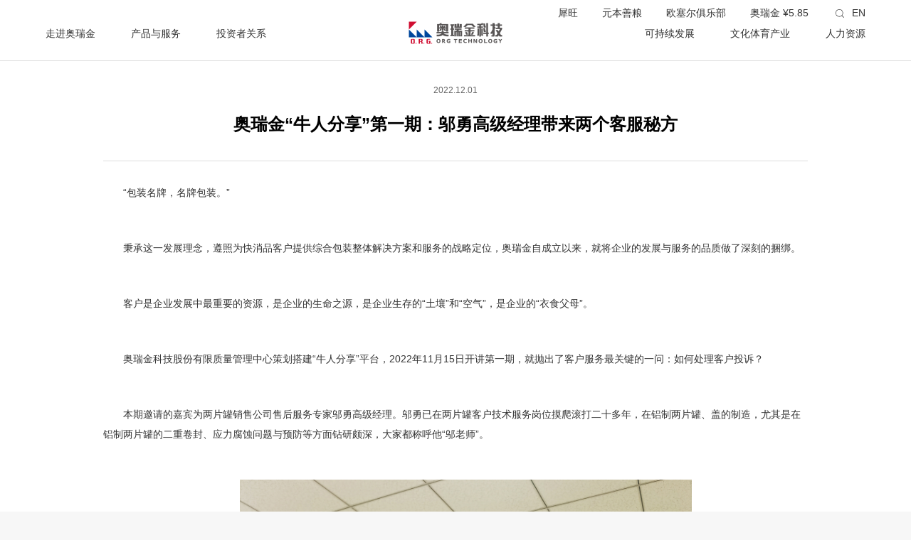

--- FILE ---
content_type: text/html; charset=utf-8
request_url: https://www.orgtech.cn/index.php?m=content&c=index&a=show&catid=72&id=225
body_size: 6476
content:
<!DOCTYPE html>
<html>
  <head>
    <meta name="viewport" content="initial-scale=1.0, user-scalable=no">
    <meta http-equiv="X-UA-Compatible" content="edge" />
    <meta charset="UTF-8">
    <title>奥瑞金“牛人分享”第一期：邬勇高级经理带来两个客服秘方 - 新闻动态 - 奥瑞金 综合包装解决方案提供商</title>
    <meta name="keywords" content="奥瑞金,奥瑞金包装,奥瑞金科技">
    <meta name="description" content="奥瑞金科技股份有限公司是一家集品牌策划、包装设计与制造、灌装服务、信息化辅助营销为核心的综合包装解决方案提供商。">
    <script type="text/javascript" src="/statics/org/static/scripts/lib/jquery-1.10.1.min.js"></script>
    <link rel="stylesheet" type="text/css" href="/statics/org/static/styles/common/reset.css">
    <link rel="stylesheet" type="text/css" href="/statics/org/static/styles/common/common.css">
    <link rel="stylesheet" type="text/css" href="/statics/org/static/styles/plugins/swiper-3.4.0.min.css">
        <link rel="stylesheet" type="text/css" href="/statics/org/static/styles/util.css?25080202">
    <link rel="stylesheet" type="text/css" href="/statics/org/static/styles/response.css?250802">
  </head>
<body>
<div class="header white fixed ">
    <div class="wrap clearfix">
        <div class="container">
            <div class="phone-menu-btn"></div>
            <div class="logo"><a href="/"><img src="/statics/org/static/images/logo.png" class="white"><img src="/statics/org/static/images/logo-color.png" class="color"></a></div>
            <div class="nav">
                <div class="hl">
                    <div class="header-btn">
                        <ul class="clearfix">
                            <li><a href="#" class="f">走进奥瑞金</a>
                                <div class="sub-nav"><i class="arrows"></i>
                                    <dl>
                                        <!--<dd><a href="about-intro.html">企业简介</a></dd>-->
                                        <!--<dd><a href="about-course.html">发展历程</a></dd>-->
                                        <!--<dd><a href="#">董事长致辞</a></dd>-->
                                        <!--<dd><a href="about-idea.html">企业理念</a></dd>-->
                                        <!--<dd><a href="about-honor.html">企业荣誉</a></dd>-->
                                        <!--<dd><a href="about-team.html">高管团队</a></dd>-->

                                                                                                                        <dd><a href="https://www.orgtech.cn/index.php?m=content&c=index&a=lists&catid=124">董事长致辞</a></dd>
                                                                                <dd><a href="https://www.orgtech.cn/index.php?m=content&c=index&a=lists&catid=74">企业简介</a></dd>
                                                                                <dd><a href="https://www.orgtech.cn/index.php?m=content&c=index&a=lists&catid=75">发展历程</a></dd>
                                                                                <dd><a href="https://www.orgtech.cn/index.php?m=content&c=index&a=lists&catid=76">企业理念</a></dd>
                                                                                <dd><a href="https://www.orgtech.cn/index.php?m=content&c=index&a=lists&catid=77">企业荣誉</a></dd>
                                                                                <dd><a href="https://www.orgtech.cn/index.php?m=content&c=index&a=lists&catid=78">高管团队</a></dd>
                                                                                                                        <dd><a href="https://www.orgtech.cn/index.php?m=content&c=index&a=lists&catid=70">生产基地</a></dd><!--分子公司-->
                                        <dd><a href="https://www.orgtech.cn/index.php?m=content&c=index&a=lists&catid=72">新闻报道</a></dd><!--新闻报道-->
                                    </dl>
                                </div>
                            </li>
                            <li><a href="#" class="f">产品与服务</a><!--产品与服务-->
                                <div class="sub-nav"><i class="arrows"></i>
                                    <dl>
                                        <dd><a href="https://www.orgtech.cn/index.php?m=content&c=index&a=lists&catid=84">产品介绍</a></dd><!--产品介绍-->
                                        <dd><a href="https://www.orgtech.cn/index.php?m=content&c=index&a=lists&catid=81">品牌策划设计</a></dd><!--品牌策划设计-->
                                        <dd><a href="https://www.orgtech.cn/index.php?m=content&c=index&a=lists&catid=82">包装综合服务</a></dd><!--制罐、灌装-->
                                        <dd><a href="https://www.orgtech.cn/index.php?m=content&c=index&a=lists&catid=83">二维码营销</a></dd><!--二维码营销-->
                                                                                                                            <dd><a href="https://www.orgtech.cn/index.php?m=content&c=index&a=lists&catid=86">实验中心</a></dd>
                                                                                    <dd><a href="https://www.orgtech.cn/index.php?m=content&c=index&a=lists&catid=85">技术力量</a></dd>
                                                                                    <dd><a href="https://www.orgtech.cn/index.php?m=content&c=index&a=lists&catid=87">技术成果</a></dd>
                                                                                    <dd><a href="https://www.orgtech.cn/index.php?m=content&c=index&a=lists&catid=142">新材料</a></dd>
                                                                                                                    </dl>
                                </div>
                            </li>
                            <li><a href="#" class="f">投资者关系</a>
                                <!--投资者关系-->
                                <div class="sub-nav"><i class="arrows"></i>
                                    <dl>
                                                                                                                        <dd><a href="https://www.orgtech.cn/index.php?m=content&c=index&a=lists&catid=104">股票行情</a></dd>
                                                                                <dd><a href="https://www.orgtech.cn/index.php?m=content&c=index&a=lists&catid=105">公司公告</a></dd>
                                                                                <dd><a href="https://www.orgtech.cn/index.php?m=content&c=index&a=lists&catid=106">历年分红</a></dd>
                                                                                <dd><a href="https://www.orgtech.cn/index.php?m=content&c=index&a=lists&catid=109">投资者热线</a></dd>
                                                                                                                    </dl>
                                </div>
                            </li>
                        </ul>
                    </div>
                </div>
                <div class="hr">
                    <div class="header-btn">
                        <ul class="clearfix">
                            <li><a href="#" class="f">可持续发展</a>
                                <div class="sub-nav"><i class="arrows"></i>
                                    <dl>
                                        <dd><a href="https://www.orgtech.cn/index.php?m=content&c=index&a=lists&catid=148">ESG 报告</a></dd>
                                        <dd><a href="https://www.orgtech.cn/index.php?m=content&c=index&a=lists&catid=151">信息公开</a></dd>
                                    </dl>
                                </div>
                            </li>
                            <li><a href="#" class="f">文化体育产业</a>
                                <div class="sub-nav"><i class="arrows"></i>
                                    <dl>
                                        <dd><a href="https://www.orgtech.cn/index.php?m=content&c=index&a=lists&catid=97">产业介绍</a></dd>
                                        <!--产业介绍-->
                                        <dd><a href="https://www.orgtech.cn/index.php?m=content&c=index&a=lists&catid=92">产业动态</a></dd>
                                        <!--动态-->
                                                                                                                                    <dd><a href="https://www.orgtech.cn/index.php?m=content&c=index&a=lists&catid=94">招商方案</a></dd>
                                                                                            <dd><a href="https://www.orgtech.cn/index.php?m=content&c=index&a=lists&catid=96">联系方式</a></dd>
                                                                                                                            <!-- <dd><a href="https://www.orgtech.cn/index.php?m=content&c=index&a=lists&catid=94">招商方案</a></dd>
                                        <dd><a href="https://www.orgtech.cn/index.php?m=content&c=index&a=lists&catid=95">活动案例</a></dd>
                                        <dd><a href="https://www.orgtech.cn/index.php?m=content&c=index&a=lists&catid=96">联系方式</a></dd> -->
                                    </dl>
                                </div>
                            </li>
                            <li><a href="#" class="f">人力资源</a>
                                <!--人力资源-->
                                <div class="sub-nav"><i class="arrows"></i>
                                    <dl>
                                                                                                                        <dd><a href="https://www.orgtech.cn/index.php?m=content&c=index&a=lists&catid=99">人才理念</a></dd>
                                                                                <dd><a href="https://www.orgtech.cn/index.php?m=content&c=index&a=lists&catid=100">社会招聘</a></dd>
                                                                                <dd><a href="https://www.orgtech.cn/index.php?m=content&c=index&a=lists&catid=101">校园招聘</a></dd>
                                                                                <dd><a href="https://www.orgtech.cn/index.php?m=content&c=index&a=lists&catid=125">金子生计划</a></dd>
                                                                                                                    </dl>
                                </div>
                            </li>
                        </ul>
                    </div>
                    <div class=top-link>
                        <a href="http://www.xiwangworld.com/" target="_blank">犀旺</a>
                        <a href="#">元本善粮</a>
                        <a href="https://www.ajauxerre.cn/" target="_blank">欧塞尔俱乐部</a>
                        <a href="#" class="no-icon">奥瑞金&nbsp;¥<span id="s_sz002701"></span></a>
                    </div>
                    <a href="/en/" class="lang">EN</a>
                    <a href="#" class="search"></a>
                </div>
            </div>
            <div class="search-box">
                <form action="/index.php" method="get" id="search-form-top">
                    <input type="hidden" name="m" value="search">
                    <input type="hidden" name="search_gobal" value="1">
                    <div class="search-text"><a href="#" class="btn"></a>
                        <input type="text" name="q" placeholder="请输入搜索内容" value="">
                    </div>
                    <div class="sb-close"></div>
                </form>
            </div>
        </div>
        <div class="line"></div>
    </div>
</div>
<script type="text/javascript" src="https://qt.gtimg.cn/q=s_sz002701" charset="gb2312"></script>
<script type="text/javascript">
    var hq_s_sz002701 =v_s_sz002701.split("~");
    console.log(hq_s_sz002701)
    var hq_str =  hq_s_sz002701[3];
    $('#s_sz002701').html(hq_str);
</script>
<div class="about-news-detail">
    <div class="container2">
        <div class="data">2022.12.01</div>
        <div class="title">奥瑞金“牛人分享”第一期：邬勇高级经理带来两个客服秘方</div>
        <div class="content">
            <p>&ldquo;包装名牌，名牌包装。&rdquo;</p>
<p>秉承这一发展理念，遵照为快消品客户提供综合包装整体解决方案和服务的战略定位，奥瑞金自成立以来，就将企业的发展与服务的品质做了深刻的捆绑。</p>
<p>客户是企业发展中最重要的资源，是企业的生命之源，是企业生存的&ldquo;土壤&rdquo;和&ldquo;空气&rdquo;，是企业的&ldquo;衣食父母&rdquo;。</p>
<p>奥瑞金科技股份有限质量管理中心策划搭建&ldquo;牛人分享&rdquo;平台，2022年11月15日开讲第一期，就抛出了客户服务最关键的一问：如何处理客户投诉？</p>
<p>本期邀请的嘉宾为两片罐销售公司售后服务专家邬勇高级经理。邬勇已在两片罐客户技术服务岗位摸爬滚打二十多年，在铝制两片罐、盖的制造，尤其是在铝制两片罐的二重卷封、应力腐蚀问题与预防等方面钻研颇深，大家都称呼他&ldquo;邬老师&rdquo;。</p>
<p style="text-align: center;"><img alt="\" src="/uploadfile/2022/1219/20221219112853593.jpeg" style="width: 635px; height: 847px;" /></p>
<p>&ldquo;有服务，才有客户；有客户，才会有业绩；有业绩，才能支撑起企业运营。&rdquo;邬勇毫不保留的分享了他在处理客户投诉时的秘方。</p>
<h3>客户沟通秘方</h3>
<p>&nbsp;</p>
<p>客户如此重要，我们跟客户的关系自然需维护和保持，跟客户的沟通要做到友好通畅，处理客户投诉是工作中比较常见的跟客户交流的方式。</p>
<p>&ldquo;当我们的产品质量导致客户投诉，一方面反映我们的产品质量存在提升空间，倒逼我们不断加强产品质量管控；另一方面，我们也可以以客诉处理为契机，通过我们与客户的真诚沟通来维护和强化客我双方的良好关系。&rdquo;&nbsp;邬勇表示。</p>
<p>为了让大伙容易理解客户沟通函的意义和相关细节要求，邬老师用通俗易懂声律谐美的现代骈体文进行了总结，简洁明了：</p>
<div style="text-align: center;"><span style="font-size:10px;">炼丹砂&bull;客户沟通函</span></div>
<div style="text-align: center;">&nbsp;</div>
<div style="text-align: center;"><span style="font-size:10px;">原因分析沟通函， 全面专业与客观，</span></div>
<div style="text-align: center;">&nbsp;</div>
<div style="text-align: center;"><span style="font-size:10px;">入情入理入心坎， 诚意礼貌释谜团；</span></div>
<div style="text-align: center;">&nbsp;</div>
<div style="text-align: center;"><span style="font-size:10px;">标点词句与分段， 精益求精好习惯，</span></div>
<div style="text-align: center;">&nbsp;</div>
<div style="text-align: center;"><span style="font-size:10px;">手法老练不一般， 刀锋精准肯綮斩；</span></div>
<div style="text-align: center;">&nbsp;</div>
<div style="text-align: center;"><span style="font-size:10px;">只要甲方不反感， 理解体谅事好谈，</span></div>
<div style="text-align: center;">&nbsp;</div>
<div style="text-align: center;"><span style="font-size:10px;">倘若客户看得烦， 火上浇油徒添乱；</span></div>
<div style="text-align: center;">&nbsp;</div>
<div style="text-align: center;"><span style="font-size:10px;">阐释问题拿方案， 化解危机谋转圜，</span></div>
<div style="text-align: center;">&nbsp;</div>
<div style="text-align: center;"><span style="font-size:10px;">复杂局面变简单， 客户沟通实不难！</span></div>
<div style="text-align: center;">&nbsp;</div>
<div style="text-align: center;">&nbsp;</div>
<p>邬老师从客诉处理的意义开始，生动形象地给我们展示了客诉处理的重要性和复杂性，引导我们厘清客户投诉处理的思路。</p>
<p>在客户投诉处理过程中十分重要的&ldquo;客户沟通函&rdquo;这一环节，强调我们要做到做好&ldquo;真实、准确、全面、专业&rdquo;，并体现出令人愉悦的礼貌和足够的诚意。</p>
<p style="text-align: center;"><img alt="\" src="/uploadfile/2022/1219/20221219113051418.jpeg" style="width: 635px; height: 474px;" /></p>
<p>在与客户沟通交流时提倡&ldquo;相信&lsquo;相信&rsquo;的力量&rdquo;，对弥足珍贵的&ldquo;真实与真诚&rdquo;所体现的为人处世方面的哲理及其实际意义着重做出了较为细致的解读。</p>
<p>林林总总，都是为了让客户看到奥瑞金不一般的专业技术水准和感受到我们的客观与真心诚意。</p>
<h3>化解客诉有高招</h3>
<p>&nbsp;</p>
<p>在培训中，邬老师跟大家详细分享了两个真实的客诉案例&mdash;&mdash;某产品易开盖应力腐蚀问题和某品牌用罐不顺问题。</p>
<p>通过对案例范文细致入微的剖析，让大家在线&ldquo;真实&rdquo;体验了客户沟通过程中不可或缺的认真与严谨。</p>
<p style="text-align: center;"><img alt="\" src="/uploadfile/2022/1219/20221219113116386.jpeg" style="width: 635px; height: 471px;" /></p>
<p>&mdash;&mdash;某产品应力腐蚀问题。通过内外部相关线索的搜集整理，资讯翔实、论据清晰地对案例问题进行了透彻分析；最终的结论论点明确，有理有据。并针对客户的担心，循序渐进地释疑，运用系列排除法巧妙地将客户的聚焦视线从我们的盖产品上移开；而对客户自身存在着的真正的问题却并没有得理不饶人地大费口舌，而是恰到好处地点到为止，给客户以必要的台阶，避免激化沟通氛围而带来新的问题。</p>
<p>&mdash;&mdash;某产品用罐不畅投诉问题，刚开始因类似问题的影响、信息不充分、对客户所反馈表面现象的经验主义以及对自己的产品过于自信等方面的原因没能号准脉搏，导致在处理问题时走了些弯路&mdash;&mdash;这也体现出处理客户投诉工作的复杂性；后续通过于客户生产线现场观察和跟竞争对手产品使用情况的对比，迅速调整思路，挖出较为隐匿的真正原因，最终采取了正确的解决方案，从根本上解决了这一较为复杂的客诉问题。</p>
<p>沧海横流，方显英雄本色，整个过程夹杂着不同问题，邬老师对此总结出系列问题解决的七律所言，直指四步走的方法论。</p>
<div style="text-align: center;"><span style="font-size:10px;">七律&bull;深百投诉</span></div>
<div style="text-align: center;">&nbsp;</div>
<div style="text-align: center;"><span style="font-size:10px;">简单复盘时间轴，系列问题四步走，</span></div>
<div style="text-align: center;">&nbsp;</div>
<div style="text-align: center;"><span style="font-size:10px;">开始表现在罐口，终极毛病罐身抖；</span></div>
<div style="text-align: center;">&nbsp;</div>
<div style="text-align: center;"><span style="font-size:10px;">分析线索没挖透，推断依据不足够，</span></div>
<div style="text-align: center;">&nbsp;</div>
<div style="text-align: center;"><span style="font-size:10px;">方案思路存疏漏，处置功力欠火候；</span></div>
<div style="text-align: center;">&nbsp;</div>
<div style="text-align: center;"><span style="font-size:10px;">针对改进认真剖，罐脚好好抹光油，</span></div>
<div style="text-align: center;">&nbsp;</div>
<div style="text-align: center;"><span style="font-size:10px;">避免使用大冲头，正常跑机不再愁；</span></div>
<div style="text-align: center;">&nbsp;</div>
<div style="text-align: center;"><span style="font-size:10px;">产品质量回上游，时时刻刻创一流，</span></div>
<div style="text-align: center;">&nbsp;</div>
<div style="text-align: center;"><span style="font-size:10px;">灌装运行更顺溜，客户信任长相守！</span></div>
<div style="text-align: center;">&nbsp;</div>
<p>&nbsp;</p>
<h3>牛人分享&ldquo;牛经验&rdquo;</h3>
<p>&nbsp;</p>
<p>为了高质量地完成交流和跟大家分享有价值的干货，邬老师针对课题内容专精覃思，精雕细刻地准备交流课件，对PPT前前后后做出了四次修改，充分体现了邬老师对此次分享的重视和对待工作精益求精的态度以及专业、严谨的精神。</p>
<p style="text-align: center;"><img alt="\" src="/uploadfile/2022/1219/20221219113211979.jpeg" style="width: 635px; height: 442px;" /></p>
<p>来自奥瑞金公司各事业部、分子公司的63名客户处理专业人员和质量人员通过视频参加了分享学习，大家普遍反应收获颇丰。</p>
<p>这是一个良好的开端，而好的开始是成功的一半。</p>
<p>作为公司质量管理中心策划搭建&ldquo;牛人分享&rdquo;平台的规划，牛人分享平台拟分期邀请奥瑞金各事业部、分子公司及外部在某个领域做得比较出色的&ldquo;牛人&rdquo;跟大家分享相关专业知识和宝贵的工作经验。</p>
<p>其目的是，通过该平台，奥瑞金内部各分、子公司的专业技术水准与业务技能水平提升，实现技术和经验的共享。</p>
<p>机会是留给有准备的人的，如邬老师在此次分享里所言，只要我们遵循工作规律，抓好不断培训学习在内的各项输入工作，步步为营稳扎稳打，总有一天，我们都会收获满满。</p>
<p style="text-align: center;"><img alt="\" src="/uploadfile/2022/1219/20221219113238780.jpeg" style="width: 635px; height: 474px;" /></p>
<p>寄望通过奥瑞金质量大家庭全体人员的努力与奉献，我们的&ldquo;牛人分享&rdquo;平台会越办越好，并逐渐成为奥瑞金特色企业文化的重要构成。</p>
<p style="text-align: right;">集团质量管理中心</p>
        </div>
    </div>
</div>
<div class="footer   fp-auto-height section">
    <div class="container">
        <div class="wrap">
            <div class="f-logo"><a href="#"><img src="/statics/org/static/images/logo-gray.png"></a></div>
            <div class="f-text">
                <div class="link">
                    <ul>
                        <li><a href="https://www.orgtech.cn/index.php?m=content&c=index&a=lists&catid=141">友情链接<!--友情链接--></a></li>
                        <!--<li><a href="#">网站导航</a></li>-->
                        <li><a href="https://www.orgtech.cn/index.php?m=content&c=index&a=lists&catid=102">法律声明<!--法律声明--></a></li>
                        <!--<li><a href="#">使用条款</a></li>-->
                        <li><a href="https://www.orgtech.cn/index.php?m=content&c=index&a=lists&catid=103">联系我们<!--联系我们--></a></li>
                    </ul>
                </div>  
                <div class="copy-right"><span>Copyright ©2026   奥瑞金科技股份有限公司</span><span><a href="http://beian.miit.gov.cn/" target="_blank" style="color: #999999;">京ICP备18030333号</a> <a href="http://www.beian.gov.cn/portal/registerSystemInfo?recordcode=11011602000630" target="_blank" style="color: #999999;">京公网安备11011602000630号</a></span></div>
            </div>
            <div class="f-focus">
                <div class="bg-hover"></div>
                <a href="https://weibo.com/7347657732" class="wb" target="_blank"></a>
                <a href="javascript:;" class="focus-ewm dy">
                    <div class="ewm-box">
                        <div class="close"></div>
                        <div class="pic"><img src="/statics/org/static/images/ewm-dy.jpg"></div>
                    </div>
                </a>
                <a href="javascript:;" class="focus-ewm sp">
                    <div class="ewm-box">
                        <div class="close"></div>
                        <div class="pic"><img src="/statics/org/static/images/ewm-sp.jpg"></div>
                    </div>
                </a>
                <a href="javascript:;" class="focus-ewm wechat">
                    <div class="ewm-box">
                        <div class="close"></div>
                        <div class="pic"><img src="/statics/org/static/images/ewm-code.jpg"></div>
                    </div>
                </a>
                <!--<a href="mailto:name@email.com" class="mail"></a>-->
                <span>关注奥瑞金：</span>
            </div>
        </div>
    </div>
</div><script type="text/javascript" src="/statics/org/static/scripts/plugins/swiper-3.4.0.min.js"></script>
<script type="text/javascript" src="/statics/org/static/scripts/common.js"></script>
<script type="text/javascript" src="/statics/org/static/scripts/util.js"></script>
</body>
</html>




--- FILE ---
content_type: text/html; charset=GBK
request_url: https://qt.gtimg.cn/q=s_sz002701
body_size: 17
content:
v_s_sz002701="51~奥瑞金~002701~5.85~0.08~1.39~260879~15189~~149.75~GP-A";


--- FILE ---
content_type: text/css
request_url: https://www.orgtech.cn/statics/org/static/styles/common/reset.css
body_size: 1839
content:
/*
Description: Reset css inside content for all pages.
Version: 2.0
Time: 2013-10-02 22:00
Author: Jensen
*/
html, body, div, span, applet, object, iframe, h1, h2, h3, h4, h5, h6, hr, p, blockquote, pre, a, abbr, acronym, del, cite, address, small, sub, sup, b, u, i, center, font, em, strong, dl, dt, dd, ul, ol, li, form, fieldset, legend, table, caption, thead, tbody, tfoot, tr, th, td { margin: 0; padding: 0; outline: none; }

body, h1, h2, h3, h4, h5, h6 { font-family: 'PingFang SC','Microsoft YaHei',SimHei,Arial,SimSun; }

ul, ol { list-style-type: none; }

a { text-decoration: none; color: #000000; }

a:hover { text-decoration: none; }

a:focus { outline: none; }

li:focus { outline: none; }

fieldset, img { border: 0; }

img { display: block; }

q, blockquote { quotes: "" ""; }

q:before, q:after, blockquote:before, blockquote:after { content: ""; }

del { text-decoration: line-through; }

ins { text-decoration: underline; }

sup { vertical-align: super; }

sub { vertical-align: sub; }

cite, em, dfn { font-style: normal; }

table { border-collapse: collapse; border-spacing: 0; empty-cells: show; }

caption, th, td { font-weight: normal; text-align: left; }

input, textarea, select, button { font-size: 100%; font-family: inherit; margin: 0; padding: 0; }

label, button { cursor: pointer; }

textarea { white-space: pre; resize: none; border: 1px solid #ececec; }

button, input, select, textarea { font-size: 100%; }

article, aside, canvas, details, figcaption, figure, footer, header, menu, nav, section, summary { margin: 0; padding: 0; display: block; border: 0; font-size: 100%; }

.clearfix { /* For IE 6/7 only Include this rule to trigger hasLayout and contain floats. */ *zoom: 1; }

.clearfix:before, .clearfix:after { content: " "; /* 1 */ display: table; /* 2 */ }

.clearfix:after { clear: both; }


--- FILE ---
content_type: text/css
request_url: https://www.orgtech.cn/statics/org/static/styles/common/common.css
body_size: 1249
content:
body { font-family: -apple-system,BlinkMacSystemFont,PingFang SC,Hiragino Sans GB,Microsoft YaHei,\\5FAE\8F6F\96C5\9ED1,helvetica neue,helvetica,ubuntu,roboto,noto,segoe ui,Arial,sans-serif; background: #f7f7f7; margin: 0 auto !important; overflow-x: hidden; }

.container { max-width: 1400px; margin: 0 auto; height: 100%; }

.container2 { width: 990px; margin: 0 auto; }

.about-content { padding: 70px 0; }

.investor-content { background: #fff; padding: 50px 0; }

.investor-content .page { padding-top: 80px; }

.hr-content { padding: 70px 0; background: #fff; }

.sub-content { padding: 70px 0; background: #fff; }

.culture-content { padding: 70px 0; background: #fff; }

.culture-content.business { background: #f7f7f7; }

.product-content { padding: 70px 0; background: #fff; }

@media screen and (max-width: 1440px) { .container { width: auto; margin: 0 5%; height: 100%; } }

@media screen and (max-width: 1024px) { .container2 { width: auto; margin: 0 5%; } }

@media screen and (max-width: 1024px) { .about-content { padding: 5% 0; }
  .investor-content { background: #fff; padding: 5% 0; }
  .hr-content { padding: 5% 0; }
  .culture-content { padding: 5% 0; }
  .product-content { padding: 5% 0; }
  .sub-content { padding: 5% 0; } }


--- FILE ---
content_type: text/css
request_url: https://www.orgtech.cn/statics/org/static/styles/util.css?25080202
body_size: 110100
content:
.header { width: 100%; max-width: 1920px;height: 310px; background: url("../images/header-bg.png") repeat; position: absolute; top: 0; z-index: 10; }

.header .container { position: relative; }

.header .color { display: none; }

.header.index { height: 86px; }

.header.white { position: static; height: 86px; background: #fff; }

.header.white .white { display: none; }

.header.white .color { display: block; }

.header.white .header-btn a.f { color: #333333; }

.header.white .phone-menu-btn { background: url("../images/menu-black.png") no-repeat center; -moz-background-size: 100%; background-size: 100%; }

.header.white .phone-menu-btn.on { background: url("../images/close-black.png") no-repeat center; -moz-background-size: 100%; background-size: 100%; }

.header.white .search { background: url("../images/header-search2.png") center bottom; background-size:100%; }

.header.white .lang { color: #333333; }

.header.white .top-link { color: #333333; }


.header.white .top-link a{ color: #333333; }

.header.white .line { background: #dddddd; }

.header.white .search-box .search-text .btn {background: url("../images/header-search2.png") no-repeat center;}

.header.white .search-box .search-text input{ color: #333333}

.header.white .search-box .sb-close {background: url("../images/sb-close2.png") no-repeat center;}

.header.fixed { position: fixed; top: 0; left: 0; }

.header .wrap { height: 85px; }

.header .hl { float: left; height: 100%;}

.header .hr { float: right; height: 100%; position: relative;}

.header .hr ul li:last-child a { padding-right: 0;  }

.header .logo { position: absolute; top: 30px; left: 50%; margin-left: -68px; }

.header .logo img{width: 136px;height: auto;}

.header a { font-size: 14px; }

.header .phone-menu-btn { display: none; width: 16px; height: 16px; float: left; margin-top: 30px; background: url("../images/menu-white.png") no-repeat center; -moz-background-size: 100%; background-size: 100%; }

.header .phone-menu-btn.on { background: url("../images/close-white.png") no-repeat center; -moz-background-size: 100%; background-size: 100%; }

.header .nav { height: 100%; }

.header .header-btn { display: inline-block; height: 100%; }

.header .header-btn ul { height: 100%; }

.header .header-btn ul li { float: left; position: relative; height: 110px; }

.header .header-btn ul li:hover .sub-nav { -webkit-transition: all 0.1s ease-in-out; -o-transition: all 0.1s ease-in-out; -moz-transition: all 0.1s ease-in-out; transition: all 0.1s ease-in-out; opacity: 1; z-index: 10; display: block; }

.header .header-btn ul li .sub-nav { display: none; -webkit-transition: all 0.1s ease-in-out; -o-transition: all 0.1s ease-in-out; -moz-transition: all 0.1s ease-in-out; transition: all 0.1s ease-in-out; z-index: -1; opacity: 0; position: absolute; top: 105px; left: 50%; width: 190px; margin-left: -122px; background: #fff; padding: 30px 0; -webkit-box-shadow: 0px 0px 10px rgba(0, 0, 0, 0.24); -moz-box-shadow: 0px 0px 10px rgba(0, 0, 0, 0.24); box-shadow: 0px 0px 10px rgba(0, 0, 0, 0.24); }

.header .header-btn ul li .sub-nav.on { -webkit-transition: all 0.1s ease-in-out; -o-transition: all 0.1s ease-in-out; -moz-transition: all 0.1s ease-in-out; transition: all 0.1s ease-in-out; z-index: 10; opacity: 1; }

.header .header-btn ul li .sub-nav .arrows { position: absolute; top: -9px; left: 50%; margin-left: -7.6px; display: block; width: 16px; height: 10px; background: url("../images/header-arrows.png") no-repeat center; }

.header .header-btn ul li .sub-nav dl dd { padding: 10px 0; text-align: center; }

.header .header-btn ul li .sub-nav dl dd a { line-height: 1; font-size: 14px; color: #333; width: 150px; display: inline-block; text-align: left; background: url("../images/icon-subnav-right.png") no-repeat center right; }

.header .header-btn ul li .sub-nav dl dd a:hover{ color: #c01621}

.header .header-btn a.f { padding-top: 40px; display: inline-block; padding-right: 50px; line-height: 1; color: #fff; }

/*.header .header-btn a.f:hover{ color: #c01621}*/

.header .search { float: right; display: inline-block; width: 12px; height: 12px; top: 13px; right: 30px; background: url("../images/header-search.png") center bottom; background-size:100%; position: absolute; }

.header .lang { padding-top: 10px; padding-left: 12px; float: right; margin-right: 0; color: #fff; position:absolute; right: 0; }

.header .top-link { padding-top: 10px; padding-left: 12px; font-size:14px; float: right; margin-right: 0; color: #fff; position:absolute; right: 80px; top: 0; text-align: right; width: 370px;}
.header .top-link a { color: #fff;padding-right:30px  }
.header .top-link a:last-child { padding-right: 0  }

.header .search-box { display: none; position: absolute; right: 0; top: 24px; height: 40px; overflow: hidden; z-index: 6; }

.header .search-box .search-text { float: left; width: 420px; height: 40px; padding: 0 15px; border: 1px solid #d4d4d4; overflow: hidden; -webkit-box-sizing: border-box; -moz-box-sizing: border-box; box-sizing: border-box; }

.header .search-box .search-text .btn { float: left; display: block; width: 21px; height: 100%; background: url("../images/header-search-box.png") no-repeat center; }

.header .search-box .search-text input { -webkit-box-sizing: border-box; -moz-box-sizing: border-box; box-sizing: border-box; padding-left: 15px; width: 360px; height: 100%; border: none; outline: none; background: none; color: #fff; }

.header .search-box .sb-close { margin-left: 15px; float: left; width: 20px; height: 40px; background: url("../images/sb-close.png") no-repeat center; }

.header .line { width: 100%; height: 1px; background: url("../images/header-line.png") repeat; }

@media screen and (max-width: 1024px) { .header .search-box .search-text { width: 300px; }
  .header .search-box .search-text input { width: 240px; } }

@media screen and (max-width: 768px) { .header .search-box { top: auto; bottom: -50px; }
  .header .search-box .search-text { width: 300px; }
  .header .search-box .search-text input { width: 240px; } }

.material-content .item1{background: #fff;padding-top: 80px;padding-bottom: 100px;}

.material-content .item1 .item-text{background: #fbfdff;padding: 70px 0 60px 0;text-align: center;}

.material-content .item1 .item-text .wrap{width: 980px;margin: 0 auto;}

.material-content .item1 .item-text .t{font-size: 36px;color: #333333;line-height: 1;padding-bottom: 25px;}

.material-content .item1 .item-text .d{font-size: 16px;color: #333333;line-height: 1.8;}

.material-content .item1 .item-pic img{width: 100%;}

.material-content .item2{padding: 100px 0;background: #fafafa;overflow: hidden;}

.material-content .item2 .item-text {width: 50%;float: left;padding-right: 130px;padding-top: 50px;box-sizing:border-box;}

.material-content .item2 .item-pic {width: 50%;float: right}

.material-content .item2 .item-pic img{width: 100%;}

.material-content .item2 .item-text .t{font-size: 36px;color: #333333;padding-bottom: 45px;line-height: 1;}

.material-content .item2 .item-text .d {font-size: 14px;color: #333333;line-height: 1.8}

.material-content .item3{padding-top: 100px; padding-bottom: 40px;}

.material-content .item3 .t{font-size: 36px;color: #333333;line-height: 1;padding-bottom: 55px;text-align: center;}

.material-content .item3 .item-list{overflow: hidden;}

.material-content .item3 .item-list ul {width: 102%}

.material-content .item3 .item-list ul li{ width: 31.3%;margin-right: 2%;float: left;padding-bottom: 50px;}

.material-content .item3 .item-list ul li .item-text{font-size: 16px;color: #333333;padding: 25px 0;}

.material-content .item3 .item-list ul li img{width: 100%;}

.material-content .item4 {background: url("../images/material-item4-pic.jpg") no-repeat center;height: 536px;}

.material-content .item4 .wrap{width: 800px;margin: 0 auto;padding-top: 130px;}

.material-content .item4 .t{font-size: 36px;color: #ffffff;text-align: center;padding-bottom: 30px;line-height: 1;}

.material-content .item4 .d{font-size: 14px;color: #ffffff;text-align: center;line-height: 1.8;}

.body-hover-bg { z-index: 5; display: none; position: fixed; width: 100%; height: 100%; top: 0; left: 0; background: url("../images/body-hover-bg.png") repeat; }

.sub-banner { width: 100%; height: 500px; background-repeat: no-repeat; background-position: center; display: table; }

.sub-banner .container { height: auto; }

.sub-banner .wrap { display: table-cell; vertical-align: middle; text-align: center; line-height: 1; }

.sub-banner .wrap .t { font-size: 14px; color: #ffffff; }

.sub-banner .wrap .line { display: inline-block; width: 35px; height: 1px; background: url("../images/header-line.png") repeat; margin: 20px 0 30px 0; }

.sub-banner .wrap .s { font-size: 48px; color: #ffffff; }

.sub-banner2 { width: 100%; height: 400px; background-repeat: no-repeat; background-position: center; }

.footer { background: #f1f1f1; width: 100%; border-bottom: 13px solid #2e93d0; }

.footer .wrap { display: table; width: 100%; height: 100%; padding: 20px 0; }

.footer .f-logo { width: 136px; display: table-cell; vertical-align: middle; padding-right: 40px; }

.footer .f-logo img { width: 136px; height: auto; }

.footer .f-text { display: table-cell; vertical-align: middle; }

.footer .f-text .link ul { overflow: hidden; }

.footer .f-text .link ul li { float: left; }

.footer .f-text .link ul li:first-child a { padding-left: 0; border: none; }

.footer .f-text .link ul li a { padding: 0 20px; font-size: 12px; color: #333333; line-height: 1; border-left: 1px solid #dddddd; }

.footer .f-text .link ul li a:hover{color: #c01621}

.footer .f-text .copy-right { padding-top: 3px; font-size: 10px; color: #999999; }

.footer .f-text .copy-right span { padding-right: 10px; }

.footer .f-focus { display: table-cell; vertical-align: middle; text-align: right; position: relative; }

.footer .f-focus .ewm-box { display: none !important;-webkit-transition: all 0.1s ease-in-out; -o-transition: all 0.1s ease-in-out; -moz-transition: all 0.1s ease-in-out; transition: all 0.1s ease-in-out; opacity: 0; width: 205px; height: 211px; right: 0; bottom: 50px; position: absolute; display: inline-block; background: url("../images/ewm-bg.png"); }

.footer .f-focus .ewm-box.on { display: block !important;opacity: 1; -webkit-transition: all 0.1s ease-in-out; -o-transition: all 0.1s ease-in-out; -moz-transition: all 0.1s ease-in-out; transition: all 0.1s ease-in-out; }

.footer .f-focus .ewm-box .pic { padding: 11px;  }

.footer .f-focus .ewm-box img { width: 100%; height: auto; }

.footer .f-focus span { display: block; font-size: 12px; color: #999999; float: right; padding-top: 10px; }

.footer .f-focus a { display: block; float: right; display: block; width: 35px; height: 35px; background-position: center; background-repeat: no-repeat; padding: 0 5px; position: relative;}

.footer .f-focus .ewm-box { position: absolute;  }

.footer .f-focus a.wechat { background-image: url("../images/icon-wechat.png"); }

.footer .f-focus a.mail { background-image: url("../images/icon-mail.png"); }

.footer .f-focus a.dy { background-image: url("../images/icon-dy.png"); }

.footer .f-focus a.sp { background-image: url("../images/icon-sp.png"); }

.footer .f-focus a.wb { background-image: url("../images/icon-wb.png"); }

.tab-nav { border-bottom: 1px solid #dddddd; overflow: hidden; background: #fff; padding-bottom: 1px; }

.tab-nav .swiper-container { text-align: center; overflow: visible; }

.tab-nav .swiper-container .swiper-wrapper { text-align: center; -webkit-box-pack: center; -webkit-justify-content: center; -moz-box-pack: center; -ms-flex-pack: center; justify-content: center; }

.tab-nav .swiper-container .swiper-slide { display: inline-block; width: 150px; }

.tab-nav .swiper-container .swiper-slide.job a span { border: 2px solid #cccccc; padding: 10px 20px; }

.tab-nav .swiper-container .swiper-slide.on a, .tab-nav .swiper-container .swiper-slide:hover a { color: #c01621; -webkit-transition: all 0.1s ease-in-out; -o-transition: all 0.1s ease-in-out; -moz-transition: all 0.1s ease-in-out; transition: all 0.1s ease-in-out; }

.tab-nav .swiper-container .swiper-slide.on .line, .tab-nav .swiper-container .swiper-slide:hover .line { -webkit-transition: all 0.1s ease-in-out; -o-transition: all 0.1s ease-in-out; -moz-transition: all 0.1s ease-in-out; transition: all 0.1s ease-in-out; opacity: 1; }

.tab-nav .swiper-container .swiper-slide .line { -webkit-transition: all 0.1s ease-in-out; -o-transition: all 0.1s ease-in-out; -moz-transition: all 0.1s ease-in-out; transition: all 0.1s ease-in-out; opacity: 0; width: 100%; height: 1px; position: absolute; bottom: -1px; left: 0; background: #c01621; }

.tab-nav .swiper-container .swiper-slide a { display: block; padding: 40px 0; color: #333333; -webkit-transition: all 0.1s ease-in-out; -o-transition: all 0.1s ease-in-out; -moz-transition: all 0.1s ease-in-out; transition: all 0.1s ease-in-out; line-height: 1; }

.pic-text-list-1 ul { overflow: hidden; width: 105%; }

.pic-text-list-1 ul li { float: left; width: 30%; margin-right: 2.5%; margin-bottom: 2.5%; background: #fff; overflow: hidden; }

.pic-text-list-1 ul li .pic img { width: 100%; height: auto; }

.pic-text-list-1 ul li .text { background: #fff; padding: 30px; }

.pic-text-list-1 ul li .text .title { display: block; font-size: 20px; color: #000000; padding-bottom: 12px; font-weight: bolder; }

.pic-text-list-1 ul li .text .desc { font-size: 14px; color: #333333; margin-bottom: 25px; line-height: 1.5; height: 66px; overflow:hidden;
text-overflow:ellipsis;
display:-webkit-box;
-webkit-box-orient:vertical;
-webkit-line-clamp:3; }

.pic-text-list-1 ul li .text .info { font-size: 12px; color: #666666; }

.pic-text-list-1 ul li .text .info dl { padding: 5px 0; overflow: hidden; }

.pic-text-list-1 ul li .text .info dl dt {
  width: 65px; color: #000000; font-weight: bolder; float: left;

}

.pic-text-list-1 ul li .text .info dl dd { padding-left: 60px; }



.pic-text-list-1.new ul { overflow:visible;  }

.pic-text-list-1.new ul li { position:relative; overflow:auto;overflow: visible; cursor:pointer; height: 88px !important; overflow:hidden; } 

.pic-text-list-1.new ul li .text { padding: 10px 30px 0px 30px; } 

.pic-text-list-1.new ul li .text .title { height: 66px; display: flex;align-items: center; cursor: pointer; position: relative;}

.pic-text-list-1.new ul li .text .info { padding-bottom:35px;}

.pic-text-list-1.new ul li.on { z-index:10; overflow:visible;  }

.pic-text-list-1.new ul li.on .ptl-wrap { position:absolute; top: 0; left: 0; width: 100%; box-shadow: 0 2px 6px rgba(0, 0, 0, 0.1); }

.pic-text-list-1.new ul li.on .text .info { opacity:1; height: auto; transition: all 0.3s ease-in-out;  }

.pic-text-list-1.new ul li .text .info { opacity:0; height: 0; transition: all 0.3s ease-in-out; font-size: 14px;}

.pic-text-list-1.new ul li .text .info dl dt {  width:80px; float:left; }
.pic-text-list-1.new ul li .text .info dl dd {  margin-inline-start: 0px; unicode-bidi: normal; display:block; padding-left: 0; margin-left: 80px;}

.pic-text-list-1.new .ptl1-new-wrap {  display: block; font-size: 20px; color: #000000; overflow: hidden; font-weight: bolder; max-height: 60px; text-overflow:ellipsis;
display:-webkit-box;
-webkit-box-orient:vertical;
-webkit-line-clamp:2; }

.pic-text-list-1.new ul li .text .title i { background: url("../images/icon-subnav-right.png") no-repeat center right; width:12px; height:12px; position:absolute; right:0px; transition: all 0.3s ease-in-out; }
.pic-text-list-1.new ul li.on .text .title i {  transform: rotate(90deg); transition: all 0.3s ease-in-out;  }



.ptl1-new .ptl1-new-wrap { display:grid;grid-template-columns: 31.66% 31.66% 31.66%; grid-row-gap: 5%; grid-column-gap: 2.5%;}

.ptl1-new ul li { background: #fff; overflow: hidden; margin-bottom:5%; height: 88px; transition: all 0.3s ease-in-out; }

.ptl1-new ul li .pic img { width: 100%; height: auto; }

.ptl1-new ul li .text { background: #fff; height: 88px; padding: 10px 30px 30px 30px;}

.ptl1-new ul li .text .title { height: 66px; display: flex;align-items: center; cursor: pointer; position: relative;display:-webkit-box;
-webkit-box-orient:vertical;
-webkit-line-clamp:2; }

.ptl1-new ul li .text .title i { background: url("../images/icon-subnav-right.png") no-repeat center right; width:12px; height:12px; position:absolute; right:0px; transition: all 0.3s ease-in-out; }

.ptl1-new ul li .text  .ptl1-new-wrap {  display: block; font-size: 20px; color: #000000; overflow: hidden; font-weight: bolder; max-height: 60px; text-overflow:ellipsis;
display:-webkit-box;
-webkit-box-orient:vertical;
-webkit-line-clamp:2; }

.ptl1-new ul li .text .desc { font-size: 14px; color: #333333; margin-bottom: 25px; line-height: 1.5; height: 66px; overflow:hidden;
text-overflow:ellipsis;
display:-webkit-box;
-webkit-box-orient:vertical;
-webkit-line-clamp:3; }

.ptl1-new ul li .text .info { font-size: 14px; color: #666666;  opacity: 0; transition: all 0.3s ease-in-out;}

.ptl1-new ul li .text .info dl { padding: 5px 0; overflow: hidden; }

.ptl1-new ul li .text .info dl dt {
  width: 70px; color: #000000; font-weight: bolder; float: left;

}

.ptl1-new ul li .text .info dl dd { padding-left: 60px; }

.ptl1-new ul li.on { height: calc(176px + 2.2%);  transition: all 0.3s ease-in-out; }

.ptl1-new ul li.on .text .title i {  transform: rotate(90deg); transition: all 0.3s ease-in-out;  }

.ptl1-new ul li.on .text .info { opacity:1; transition: all 0.3s ease-in-out; }



.page { padding: 25px 0; }

.page ul { text-align: center; }

.page ul li { -webkit-transition: all 0.1s ease-in-out; -o-transition: all 0.1s ease-in-out; -moz-transition: all 0.1s ease-in-out; transition: all 0.1s ease-in-out; display: inline-block; min-width: 30px; height: 30px; line-height: 30px; }

.page ul li.prev { background: url("../images/icon-page-left.png") no-repeat center; }

.page ul li.next { background: url("../images/icon-page-right.png") no-repeat center; }

.page ul li a { -webkit-transition: all 0.1s ease-in-out; -o-transition: all 0.1s ease-in-out; -moz-transition: all 0.1s ease-in-out; transition: all 0.1s ease-in-out; display: block; color: #666666; width: 100%; height: 100%; }

.page ul li:hover, .page ul li.on { background: #555555; }

.page ul li:hover.next, .page ul li.on.next { background: url("../images/icon-page-right.png") no-repeat center; }

.page ul li:hover.prev, .page ul li.on.prev { background: url("../images/icon-page-left.png") no-repeat center; }

.page ul li:hover a, .page ul li.on a { color: #ffffff; }

.about-co-detail { width: 990px; margin: 0 auto; padding-bottom: 90px; }

.about-co-detail .title { font-size: 24px; color: #000000; padding: 40px 0; text-align: center; border-bottom: 1px solid #dddddd; }

.about-co-detail .content { font-size: 14px; color: #333333; line-height: 2; padding-top: 60px; }

.about-co-detail .content p { padding-bottom: 35px; text-indent: 2em; }

.about-co-detail .info { font-size: 14px; color: #666666; padding-top: 35px; }

.about-co-detail .info p { padding: 3px 0; }

.about-co-detail .info span { color: #000000; font-weight: bolder; }

.team-list ul { width: 103%; overflow: hidden; }

.team-list ul li { width: 31%; float: left; background: #fff; padding: 40px; margin-right: 2%; margin-bottom: 2%; -webkit-box-sizing: border-box; -moz-box-sizing: border-box; box-sizing: border-box; }

.team-list ul li .top { padding-bottom: 20px; border-bottom: 1px solid #dddddd; }

.team-list ul li .top .name { font-size: 24px; color: #333333; line-height: 1; padding-bottom: 10px; }

.team-list ul li .top .title { font-size: 14px; color: #333333; line-height: 1; }

.team-list ul li .content { padding-top: 20px; font-size: 14px; color: #333333; line-height: 2; height: 360px; }

.text-list-1 ul { padding-bottom: 55px; }

.text-list-1 ul li { overflow: hidden; padding: 30px 0; border-bottom: 1px solid #eeeeee; }

.text-list-1 ul li .data { width: 130px; float: left; color: #666666; font-size: 12px; padding-top: 5px; }

.text-list-1 ul li .text { padding-left: 130px; }

.text-list-1 ul li .text .title { display: block; font-size: 20px; color: #000; font-weight: bolder; padding-bottom: 28px; }

.text-list-1 ul li .text .go { padding-right: 60px; display: inline-block; font-size: 12px; color: #666666; background: url("../images/icon-news-list-more.png") no-repeat center right; }

.pic-text-list-2 ul { overflow: hidden; width: 104%; }

.pic-text-list-2 ul li { width: 22.5%; float: left; margin-right: 2%; margin-bottom: 4%; }

.pic-text-list-2 ul li .data { font-size: 12px; color: #666666; padding-bottom: 20px; }

.pic-text-list-2 ul li .pic img { width: 100%; }

.pic-text-list-2 ul li .title { display: block; font-size: 18px; color: #000000; font-weight: bolder; padding: 20px 0; height: 75px; overflow: hidden; -o-text-overflow: ellipsis; text-overflow: ellipsis; display: -webkit-box; -webkit-box-orient: vertical; -webkit-line-clamp: 3; }

.pic-text-list-2 ul li .go { padding-right: 60px; display: inline-block; font-size: 12px; color: #666666; background: url("../images/icon-news-list-more.png") no-repeat center right; }

.about-news-detail { padding: 50px 0; background: #fff; }

.about-news-detail .data { font-size: 12px; color: #666666; text-align: center; padding-bottom: 25px; }

.about-news-detail .title { font-size: 24px; color: #000000; text-align: center; font-weight: bolder; padding-bottom: 35px; border-bottom: 1px solid #dddddd; }

.about-news-detail .content { padding: 30px 0; }

.about-news-detail .content p { color: #333333; font-size: 14px; line-height: 2; padding-bottom: 50px; text-indent: 2em; }

.about-news-detail .content img { display: inline-block; }

.about-news-detail .content em { font-style: italic; }

.about-news-detail .content .pic { padding-bottom: 50px; text-align: center; }

.about-news-detail .content .pic img { width: 70%; display: inline-block; }

.pic-list-1 ul { overflow: hidden; width: 101%; }

.pic-list-1 ul li { width: 24%; float: left; margin-right: 1%; margin-bottom: 1%; background: #fff; -webkit-box-sizing: border-box; -moz-box-sizing: border-box; box-sizing: border-box; }

.pic-list-1 ul li .pic { padding: 50px; }

.pic-list-1 ul li .pic img { width: 100%; height: auto; }

.pic-list-1 ul li .title { display: block; font-size: 18px; color: #000000; font-weight: bolder; padding: 0 30px 40px 30px; text-align: center; height: 55px; overflow: hidden; -o-text-overflow: ellipsis; text-overflow: ellipsis; display: -webkit-box; -webkit-box-orient: vertical; -webkit-line-clamp: 2; }

.about-course { background: #fff; }

.about-course .wrap { padding-top: 55px; width: 1075px; margin: 0 auto; }

.about-course .tab { -webkit-border-radius: 5px; -moz-border-radius: 5px; border-radius: 5px; overflow: hidden; background: url("../images/about-course-tab.jpg"); }

.about-course .tab .swiper-container .swiper-wrapper { text-align: center; -webkit-box-pack: center; -webkit-justify-content: center; -moz-box-pack: center; -ms-flex-pack: center; justify-content: center; }

.about-course .tab .swiper-container .swiper-wrapper .swiper-slide { display: inline-block; width: auto; }

.about-course .tab .swiper-container .swiper-wrapper .swiper-slide:hover a, .about-course .tab .swiper-container .swiper-wrapper .swiper-slide.on a { -webkit-transition: all 0.1s ease-in-out; -o-transition: all 0.1s ease-in-out; -moz-transition: all 0.1s ease-in-out; transition: all 0.1s ease-in-out; color: #c01621; }

.about-course .tab .swiper-container .swiper-wrapper .swiper-slide a { -webkit-transition: all 0.1s ease-in-out; -o-transition: all 0.1s ease-in-out; -moz-transition: all 0.1s ease-in-out; transition: all 0.1s ease-in-out; font-size: 14px; color: #333333; padding: 15px 18px; display: block; }

.about-course .time-line { padding-left: 60px; }

.about-course .time-line .t { font-size: 36px; color: #c01621; line-height: 1; padding: 50px 0 50px 30px; position: relative; }

.about-course .time-line .t:after { content: ''; display: block; position: absolute; top: 0; left: 0; width: 1px; height: 100%; background: #dddddd; }

.about-course .time-line .t:before { content: ''; display: block; position: absolute; top: 50%; margin-top: -14px; left: 0; width: 1px; height: 28px; background: #c01621; z-index: 2; }

.about-course .time-line .item { position: relative; padding-left: 30px; padding-bottom: 50px; }

.about-course .time-line .item.item-pic { padding-bottom: 0; }

.about-course .time-line .item:after { content: ''; display: block; position: absolute; top: 0; left: 0; width: 1px; height: 100%; background: #dddddd; }

.about-course .time-line .item .y { width: 80px; height: 30px; line-height: 30px; font-size: 18px; color: #333333; background: #ebf1f4; -webkit-border-radius: 5px; -moz-border-radius: 5px; border-radius: 5px; text-align: center; margin-bottom: 25px; position: relative; }

.about-course .time-line .item .y:before { content: ''; display: block; position: absolute; top: 50%; left: -30px; width: 30px; height: 1px; background: #ebf1f4; z-index: 2; }

.about-course .time-line .item .text p { font-size: 14px; color: #333333; padding: 5px 0 5px 15px; margin-left: 10px; background: url("../images/icon-dot-red.png") no-repeat left 14px; }

.about-course .time-line .item .text-pic { font-size: 14px; color: #333333; line-height: 2; overflow: hidden; padding-bottom: 40px; }

.about-course .time-line .item .text-pic .text { width: 73%; float: left; }

.about-course .time-line .item .text-pic .pic { width: 23%; float: right; }

.about-course .time-line .item .text-pic .pic img { width: 100%; }

.files-list ul { overflow: hidden; }

.files-list ul li { padding: 30px 0; border-bottom: 1px solid #eeeeee; overflow: hidden; }

.files-list ul li .data { font-size: 12px; color: #666666; padding-right: 40px; padding-top: 15px; float: left; }

.files-list ul li .flag { float: left; width: 26px; height: 26px; margin-top: 9px; background-repeat: no-repeat; background-position: center; }

.files-list ul li .flag.pdf { background-image: url("../images/icon-pdf.png"); }

.files-list ul li .title { float: left; width: 55%; line-height: 2; padding-left: 10px; padding-top: 5px; font-size: 18px; color: #000000; font-weight: bolder; }

.files-list ul li .btn { float: right; }

.files-list ul li .btn a { display: inline-block; width: 125px; height: 40px; line-height: 40px; border: 2px solid #cccccc; text-align: center; font-size: 14px; }

.files-list ul li .btn a.view { color: #c01621; margin-right: 20px; }

.files-list ul li .btn a.download { color: #000000; }

.bonus-table { padding: 20px 0; }

.bonus-table table { width: 100%; }

.bonus-table table tr th { font-size: 16px; color: #000000; background: #f7f7f7; height: 70px; line-height: 1; text-align: center; }

.bonus-table table tr td { font-size: 18px; color: #000000; height: 110px; border-bottom: 1px solid #eeeeee; text-align: center; }

.hotline { width: 1300px; margin: 0 auto; position: relative; }

.hotline .pic img { width: 100%; }

.hotline .text { -webkit-box-sizing: border-box; -moz-box-sizing: border-box; box-sizing: border-box; overflow: hidden; position: absolute; bottom: 0; left: 0; width: 100%; background: url("../images/hot-line-bg.png") repeat; text-align: center; padding-bottom: 25px; }

.hotline .text .wrap { width: 380px; display: inline-block; }

.hotline .text .tel { font-size: 20px; padding: 25px 0; margin-bottom: 25px; border-bottom: 1px solid #dddddd; }

.hotline .text .tel span { display: inline-block; height: 26px; line-height: 26px; color: #007ccb; }

.hotline .text .tel span.p { padding-left: 40px; color: #000000; background: url("../images/icon-phone.png") no-repeat center left; }

.hotline .text p { font-size: 16px; color: #000000; padding: 5px 0; }

.hotline .text p a, .hotline .text p span { color: #007ccb; }

.job-table .mobile-table { overflow: hidden; display: none; }

.job-table .mobile-table .mt-field { float: left; width: 40%; background: #f7f7f7; font-size: 16px; color: #000000; }

.job-table .mobile-table .mt-field .item { height: 70px; width: 100%; display: table; border-bottom: 1px solid #eee; }

.job-table .mobile-table .mt-field .item span { text-align: center; display: table-cell; vertical-align: middle; }

.job-table .mobile-table .mt-content { float: left; width: 60%; text-align: center; overflow-y: scroll; }

.job-table .mobile-table .mt-content .item { float: left; border-right: 1px solid #eee; -webkit-box-sizing: border-box; -moz-box-sizing: border-box; box-sizing: border-box; }

.job-table .mobile-table .mt-content .item .item-data { height: 70px; width: 100%; display: table; border-bottom: 1px solid #eee; }

.job-table .mobile-table .mt-content .item .item-data span { text-align: center; display: table-cell; vertical-align: middle; }

.job-table table { width: 100%; margin-bottom: 55px; }

.job-table table tr th { font-size: 16px; color: #000000; background: #f7f7f7; height: 70px; text-align: center; }

.job-table table tr th.pos { text-align: left; padding-left: 45px; }

.job-table table tr td { text-align: center; font-size: 18px; height: 110px; border-bottom: 1px solid #eeeeee; }

.job-table table tr td a { color: #000000; }

.job-table table tr td.pos { text-align: left; padding-left: 45px; }

.job-table table tr td.time { font-size: 14px; }

.job-table table tr td.time a { color: #999999; }

.job-detail .top { padding-bottom: 30px; border-bottom: 1px solid #dddddd; }

.job-detail .top .title { font-size: 24px; color: #000000; font-weight: bolder; }

.job-detail .top .info { padding-top: 10px; }

.job-detail .top .info span { display: inline-block; font-size: 14px; color: #666666; padding-left: 23px; padding-right: 25px; height: 16px; line-height: 16px; }

.job-detail .top .info span.l { background: url("../images/icon-job-l.png") no-repeat center left; }

.job-detail .top .info span.e { background: url("../images/icon-job-e.png") no-repeat center left; }

.job-detail .top .info span.n { background: url("../images/icon-job-n.png") no-repeat center left; }

.job-detail .center { padding-top: 45px; border-bottom: 1px solid #dddddd; }

.job-detail .center .item { padding-bottom: 45px; }

.job-detail .center .item .t { font-size: 18px; color: #000000; font-weight: bolder; padding-bottom: 10px; }

.job-detail .center .item .c p { font-size: 14px; color: #333333; padding: 7px 0; }

.job-detail .bottom { padding-top: 35px; padding-bottom: 30px; overflow: hidden; }

.job-detail .bottom .btn { float: left; }

.job-detail .bottom .btn a { width: 190px; height: 50px; display: block; background: #c01621; color: #fff; line-height: 50px; text-align: center; }

.job-detail .bottom .email { float: right; font-size: 16px; color: #000000; font-weight: bolder; padding-top: 10px; }

.job-detail .bottom .email a { color: #007ccb; }

.sub-law .title { font-size: 24px; color: #000000; font-weight: bolder; padding-bottom: 40px; border-bottom: 1px solid #dddddd; }

.sub-law .content { padding-top: 20px; }

.sub-law .content .t { font-size: 18px; color: #000000; padding: 20px 0; line-height: 1; font-weight: bolder; }

.sub-law .content p { font-size: 14px; color: #333333; line-height: 2; padding-bottom: 25px; }

.sub-law .link ul { overflow: hidden; width: 102.2%; }

.sub-law .link ul li { width: 12%; float: left; margin-right: 2.2%; margin-bottom: 2.2%; }

.sub-law .link ul li .logo { height: 100px; background-position: center; -moz-background-size: 80%; background-size: 80%; background-repeat: no-repeat; }

.sub-law .link ul li .text { font-size: 14px; color: #333333; text-align: center; }

.hr-idea { overflow: hidden; }

.hr-idea .top { margin-top: -1px; padding: 80px 0 130px 0; background: #f2fafd; text-align: center; }

.hr-idea .top .t { font-size: 40px; color: #333333; padding-bottom: 20px; line-height: 1; }

.hr-idea .top .d { font-size: 18px; color: #333333; line-height: 2; }

.hr-idea .center .item { background: #fff; overflow: hidden; }

.hr-idea .center .item.r .pic { float: right; }

.hr-idea .center .item.r .text { float: left; }

.hr-idea .center .item .pic { width: 50%; float: left; }

.hr-idea .center .item .pic img { width: 100%; }

.hr-idea .center .item .text { width: 50%; float: right; padding: 5%; -webkit-box-sizing: border-box; -moz-box-sizing: border-box; box-sizing: border-box; }

.hr-idea .center .item .text .t { font-size: 36px; color: #333333; padding-bottom: 30px; }

.hr-idea .center .item .text .d { font-size: 14px; color: #333333; line-height: 2; }

.hr-idea .bottom { height: 325px; background: #007ccb; text-align: center; position: relative; }

.hr-idea .bottom .bg { width: 962px; height: 325px; position: absolute; left: -145px; background: url("../images/hr-idea-bottom-bg.jpg") no-repeat center; }

.hr-idea .bottom .t { font-size: 24px; color: #ffffff; line-height: 1; padding-top: 70px; position: relative; z-index: 1; }

.hr-idea .bottom .btn { position: relative; z-index: 1; text-align: center; padding-top: 70px; }

.hr-idea .bottom .btn a { display: inline-block; margin: 0 30px; width: 270px; height: 70px; line-height: 70px; border: 2px solid #fff; font-size: 16px; color: #fff; cursor: pointer; }

.hr-idea .bottom .btn a span { cursor: pointer; display: inline-block; height: 70px; padding-left: 30px; background: url("../images/icon-social.png") no-repeat center left; }

.hr-idea .bottom .btn a.campus span { padding-left: 40px; background: url("../images/icon-campus.png") no-repeat center left; }

.hr-gold .item1 { padding: 55px 0; background: #f2fafd; text-align: center; }

.hr-gold .item1 .text { color: #333333; font-size: 30px; line-height: 2; }

.hr-gold .item2 { background: #ffffff; font-size: 18px; color: #333333; text-align: center; line-height: 2; padding: 65px 0 45px 0; }

.hr-gold .item2 .text { padding: 0 16%; }

.hr-gold .item3 { background: #fff; padding-bottom: 100px; }

.hr-gold .item3 .title { font-size: 24px; color: #333333; text-align: center; padding-bottom: 40px; font-weight: bolder; }

.hr-gold .item3 .content img { width: 100%; }

.hr-gold .item3 .content .pc { display: block; }

.hr-gold .item3 .content .mobile { display: none; }

.pic-text-list-3 ul li { overflow: hidden; background: #fff; margin-bottom: 20px; }

.pic-text-list-3 ul li .pic { width: 50%; float: left; }

.pic-text-list-3 ul li .pic img { width: 100%; }

.pic-text-list-3 ul li .text { width: 50%; float: left; padding: 5%; padding-bottom: 0; -webkit-box-sizing: border-box; -moz-box-sizing: border-box; box-sizing: border-box; }

.pic-text-list-3 ul li .text .data { font-size: 12px; color: #666666; }

.pic-text-list-3 ul li .text .title { padding: 10px 0 15px 0; overflow: hidden; display:flex }

.pic-text-list-3 ul li .text .title i { margin-top: 3px; display: block; width: 22px; height: 26px; float: left; background: url("../images/icon-pdf.png") no-repeat center left; flex: 0 0 22px }

.pic-text-list-3 ul li .text .title a { display: inline-block; padding-left: 10px; font-size: 22px; color: #000000; font-weight: bolder; }

.pic-text-list-3 ul li .text .desc { font-size: 14px; color: #333333; line-height: 2; height: 140px; overflow: hidden; }

.pic-text-list-3 ul li .text .btn { padding-top: 40px; }

.pic-text-list-3 ul li .text .btn a { display: inline-block; width: 186px; height: 46px; border: 2px solid #999999; text-align: center; line-height: 46px; font-size: 14px; }

.pic-text-list-3 ul li .text .btn a span { cursor: pointer; }

.pic-text-list-3 ul li .text .btn a.view { color: #c01621; margin-right: 20px; }

.pic-text-list-3 ul li .text .btn a.download { color: #333333; }

.pic-text-list-3 ul li .text .btn a.download span { display: inline-block; padding-left: 30px; background: url("../images/icon-pdf.png") no-repeat center left; }

.culture-content-ewm {  padding: 70px 0; overflow: hidden;padding-left: 30%}

.culture-content-ewm .pic { display: inline-block; }

.culture-content-ewm .text { padding-top: 20px; font-size: 16px; color: #000000; text-align: center}

.culture-content-ewm .left{float: left}

.culture-content-ewm .right{padding-left: 270px;padding-top: 40px;}

.culture-content-ewm .title{font-size: 18px; color: #333333; padding-bottom: 5px;}

.culture-content-ewm .co-item{font-size: 14px;color: #333333;overflow: hidden; padding: 3px 0}

.culture-content-ewm .l{float: left}

.culture-content-ewm .r{float: left;color: #007ccb}

.culture-content-ewm .r.b{color: #666666}

.hockey, .football, .product-power { background: #fff; }

.hockey .item-text, .football .item-text, .product-power .item-text { padding-top: 30px; }

.hockey .item-text .t, .football .item-text .t, .product-power .item-text .t { font-size: 36px; color: #333333; padding-bottom: 30px; }

.hockey .item-text .d, .football .item-text .d, .product-power .item-text .d { font-size: 14px; color: #000000; line-height: 2; }

.hockey .item1, .football .item1, .product-power .item1 { padding: 80px 0; height: 865px; text-align: center; background-image: url("../images/hockey-item1-bg.jpg"); background-position: center; background-repeat: no-repeat; }

.hockey .item1 .item-pic, .football .item1 .item-pic, .product-power .item1 .item-pic{display: none}

.hockey .item1 .item-pic img, .football .item1 .item-pic img, .product-power .item1 .item-pic img{width: 100%;}

.hockey .item1 .item-text, .football .item1 .item-text, .product-power .item1 .item-text { padding-top: 70px; }

.hockey .item1 .item-text .d, .football .item1 .item-text .d, .product-power .item1 .item-text .d { font-size: 18px; }

.hockey .item2, .football .item2, .product-power .item2 { background: #fafafa; overflow: hidden; padding: 100px 0; }

.hockey .item2.re, .football .item2.re, .product-power .item2.re { background: #fff; }

.hockey .item2.re .item-text, .football .item2.re .item-text, .product-power .item2.re .item-text { float: right; padding-right: 0; padding-left: 7%; }

.hockey .item2.re .pic, .football .item2.re .pic, .product-power .item2.re .pic { float: left; }

.hockey .item2 .item-text, .football .item2 .item-text, .product-power .item2 .item-text { width: 50%; float: left; padding-right: 7%; -webkit-box-sizing: border-box; -moz-box-sizing: border-box; box-sizing: border-box; }

.hockey .item2 .pic, .football .item2 .pic, .product-power .item2 .pic { width: 50%; float: right; }

.hockey .item2 .pic img, .football .item2 .pic img, .product-power .item2 .pic img { width: 100%; }

.hockey .item3, .football .item3, .product-power .item3 { text-align: center; height: 1000px; background-image: url("../images/hockey-item3-bg.jpg"); background-repeat: no-repeat; background-position: center; }

.hockey .item3 .item-pic, .football .item3 .item-pic, .product-power .item3 .item-pic {display: none}

.hockey .item3 .item-pic img, .football .item3 .item-pic img, .product-power .item3 .item-pic img {width: 100%}

.hockey .item3 .item-text, .football .item3 .item-text, .product-power .item3 .item-text { width: 750px; margin: 0 auto; padding-top: 70px; }

.hockey .item4, .football .item4, .product-power .item4 { background: url("../images/hockey-item4-bg.png") repeat center bottom #fff; overflow: hidden; padding-bottom: 30px; }

.hockey .item4 .item-pic, .football .item4 .item-pic, .product-power .item4 .item-pic { padding-top: 10%; }

.hockey .item4 .item-pic .text, .football .item4 .item-pic .text, .product-power .item4 .item-pic .text { padding-top: 20px; font-size: 14px; color: #333333; }

.hockey .item4 .left, .football .item4 .left, .product-power .item4 .left { width: 50%; float: left; }

.hockey .item4 .right, .football .item4 .right, .product-power .item4 .right { width: 50%; float: right; }

.hockey .item4 .right img, .football .item4 .right img, .product-power .item4 .right img { width: 100%; }

.hockey .item5, .football .item5, .product-power .item5 { padding-bottom: 80px; }

.hockey .item5 ul, .football .item5 ul, .product-power .item5 ul { width: 103%; overflow: hidden; }

.hockey .item5 ul li, .football .item5 ul li, .product-power .item5 ul li { width: 31%; margin-right: 2%; float: left; }

.hockey .item5 ul li .pic img, .football .item5 ul li .pic img, .product-power .item5 ul li .pic img { width: 100%; }

.hockey .item5 ul li .text, .football .item5 ul li .text, .product-power .item5 ul li .text { padding-top: 45px; }

.hockey .item5 ul li .text .t, .football .item5 ul li .text .t, .product-power .item5 ul li .text .t { font-size: 24px; color: #333333; padding-bottom: 30px; }

.hockey .item5 ul li .text .d, .football .item5 ul li .text .d, .product-power .item5 ul li .text .d { font-size: 14px; color: #333333; line-height: 2; }

.hockey .item6, .football .item6, .product-power .item6 { background: #fafafa; padding: 80px 0; overflow: hidden; }

.hockey .item6 .t, .football .item6 .t, .product-power .item6 .t { font-size: 36px; color: #333333; padding-bottom: 70px; text-align: center; }

.hockey .item6 .item, .football .item6 .item, .product-power .item6 .item { width: 46%; margin-right: 8%; float: left; }

.hockey .item6 .item.r, .football .item6 .item.r, .product-power .item6 .item.r { float: right; margin-right: 0; }

.hockey .item6 .item .pic img, .football .item6 .item .pic img, .product-power .item6 .item .pic img { width: 100%; }

.hockey .item6 .item .text, .football .item6 .item .text, .product-power .item6 .item .text { padding-top: 40px; }

.hockey .item6 .item .text .data, .football .item6 .item .text .data, .product-power .item6 .item .text .data { font-size: 12px; color: #666666; line-height: 1; padding-bottom: 10px; }

.hockey .item6 .item .text .title, .football .item6 .item .text .title, .product-power .item6 .item .text .title { font-size: 24px; color: #333333; padding-bottom: 15px; }

.hockey .item6 .item .text .desc, .football .item6 .item .text .desc, .product-power .item6 .item .text .desc { font-size: 14px; color: #333333; line-height: 2; }

.hockey .item7, .football .item7, .product-power .item7 { overflow: hidden; background: #ecf0f3; position: relative; padding: 80px 0; }

.hockey .item7 .item-house, .football .item7 .item-house, .product-power .item7 .item-house { position: absolute; bottom: 0; left: -200px; }

.hockey .item7 .item-text, .football .item7 .item-text, .product-power .item7 .item-text { float: left; width: 50%; position: relative; z-index: 2; }

.hockey .item7 .right, .football .item7 .right, .product-power .item7 .right { float: right; width: 33%; position: relative; z-index: 2; }

.hockey .item7 .right .item, .football .item7 .right .item, .product-power .item7 .right .item { border-top: 1px solid #d3d3d3; padding-top: 20px; padding-bottom: 60px; font-size: 12px; color: #333333; line-height: 2; }

.hockey .item7 .right .item p, .football .item7 .right .item p, .product-power .item7 .right .item p { padding-bottom: 10px; }

.football .item2 { background: #fff; }

.product-power .item1 { height: 800px; }

.investor-collaboration .item { padding-bottom: 50px; }

.investor-collaboration .item .top { height: 530px; background-repeat: no-repeat; background-position: center top; position: relative; padding-top: 90px; -webkit-box-sizing: border-box; -moz-box-sizing: border-box; box-sizing: border-box; }

.investor-collaboration .item .top .box-text { width: 270px; padding: 30px; background: #1b6eae; color: #fff; }

.investor-collaboration .item .top .box-text .t { font-size: 30px; padding-bottom: 20px; }

.investor-collaboration .item .top .box-text .d { font-size: 14px; line-height: 2; }

.investor-collaboration .item .wrap { padding-top: 80px; overflow: hidden; }

.investor-collaboration .item .wrap .left { border-top: 1px solid #d1d1d1; width: 350px; float: left; padding-left: 75px; -webkit-box-sizing: border-box; -moz-box-sizing: border-box; box-sizing: border-box; }

.investor-collaboration .item .wrap .left .logo { display: inline-block; padding: 35px 0; padding-bottom: 15px; }

.investor-collaboration .item .wrap .left .num { color: #41b252; position: relative; line-height: 1; margin-bottom: 15px; margin-top: 25px; }

.investor-collaboration .item .wrap .left .num span { display: inline-block; }

.investor-collaboration .item .wrap .left .num span.n { font-size: 54px; width: 150px; }

.investor-collaboration .item .wrap .left .num span.flag { font-size: 24px; position: absolute; top: 5px; padding: 0; }

.investor-collaboration .item .wrap .left .text { font-size: 12px; color: #333333; }

.investor-collaboration .item .wrap .right { padding-left: 400px; font-size: 14px; color: #000; line-height: 2; margin-top: -8px; }

.investor-collaboration .item .wrap .right p { padding-bottom: 40px; }

.about-idea { background: #fff; }

.about-idea .item { margin-bottom: 10px; height: 875px; background-position: center; background-repeat: no-repeat; -webkit-box-sizing: border-box; -moz-box-sizing: border-box; box-sizing: border-box; padding-top: 80px; }

.about-idea .item.n { margin-bottom: 0; }

.about-idea .item .text-item { text-align: center; }

.about-idea .item .text-item .s { font-size: 16px; color: #333333; line-height: 1; padding-bottom: 20px; }

.about-idea .item .text-item .t { font-size: 36px; color: #333333; }

.about-idea .item .text-item .d { padding-top: 50px; line-height: 2; font-size: 14px; color: #333333; }

.product-center { background: #fff; padding-top: 80px; overflow: hidden; }

.product-center .top { padding-bottom: 80px; overflow: hidden; }

.product-center .top .title { font-size: 36px; color: #333333; text-align: center; width: 800px; margin: 0 auto; padding-bottom: 80px; }

.product-center .top .item { width: 46%; float: left; }

.product-center .top .item.r { float: right; }

.product-center .top .item .pic img { width: 100%; }

.product-center .top .item .text { padding-top: 30px; }

.product-center .top .item .text .t { font-size: 24px; color: #333333; padding-bottom: 20px; }

.product-center .top .item .text .d { font-size: 14px; color: #333333; }

.product-center .bottom { height: 280px; background: url("../images/product-center-bottom-bg.jpg") no-repeat center; }

.product-center .bottom .text { padding-top: 70px; text-align: center; }

.product-center .bottom .text .t1 { font-size: 24px; color: #ffffff; }

.product-center .bottom .text .t2 { padding-top: 10px; font-size: 36px; color: #ffffff; }

.product-results .text { text-align: center; }

.product-results .text .t { font-size: 36px; color: #333333; }

.product-results .text .d { padding-top: 30px; font-size: 14px; color: #333333; line-height: 2; }

.product-results .num { width: 490px; margin: 0 auto; padding-top: 100px; }

.product-results .num .n1 { border-bottom: 1px solid #ebebeb; padding-bottom: 40px; text-align: center; }

.product-results .num .n2 { padding-top: 40px; text-align: center; }

.product-results .num .item { width: 120px; padding-right: 60px; display: inline-block; text-align: left; }

.product-results .num .item.e { padding-right: 0; }

.product-results .num .item .top { color: #41b252; font-size: 60px; line-height: 1; position: relative; }

.product-results .num .item .top span { display: inline-block; }

.product-results .num .item .top .flag { font-size: 24px; position: absolute; top: 5px; }

.product-results .num .item .bottom { padding-top: 10px; font-size: 14px; line-height: 1; color: #333333; }

.product-results .num .item .bottom p { text-align: left; line-height: 1.5; }

.item8 { overflow: hidden; text-align: center; padding-bottom: 80px; }

.item8 .item { overflow: hidden; display: inline-block; padding-right: 10%; }

.item8 .item.e { padding-right: 0; }

.item8 .item .left { float: left; padding-right: 30px; }

.item8 .item .left .icon { width: 88px; height: 72px; -moz-background-size: auto 100%; background-size: auto 100%; }

.item8 .item .left .icon.i1 { background: url("../images/icon-item8-1.png") no-repeat center; }

.item8 .item .left .icon.i2 { background: url("../images/icon-item8-2.png") no-repeat center; }

.item8 .item .left .icon.i3 { background: url("../images/icon-item8-3.png") no-repeat center; -moz-background-size: auto 100%; background-size: auto 100%; }

.item8 .item .left span { padding-top: 10px; display: block; font-size: 12px; color: #333333; line-height: 1; text-align: center; }

.item8 .item .right { float: left; padding-top: 14px; }

.item8 .item .right .num { color: #41b252; font-size: 60px; line-height: 1; position: relative; text-align: left; }

.item8 .item .right .num span { display: inline-block; }

.item8 .item .right .num span.flag { font-size: 24px; position: absolute; top: 5px; }

.item8 .item .right .text { font-size: 12px; color: #333333; padding-top: 8px; line-height: 1; text-align: left; }

.stock .tab { padding-bottom: 30px; }

.stock .tab ul { overflow: hidden; text-align: center; }

.stock .tab ul li { display: inline-block; -webkit-transition: all 0.1s ease-in-out; -o-transition: all 0.1s ease-in-out; -moz-transition: all 0.1s ease-in-out; transition: all 0.1s ease-in-out; width: 22.5%; -webkit-box-sizing: border-box; -moz-box-sizing: border-box; box-sizing: border-box; height: 50px; margin-right: 2%; background: #fff; color: #fff; line-height: 50px; text-align: center; border: 1px solid #dadada; }

.stock .tab ul li a { color: #333; display: block; }

.stock .tab ul li.on, .stock .tab ul li:hover { background: #c01621; -webkit-transition: all 0.1s ease-in-out; -o-transition: all 0.1s ease-in-out; -moz-transition: all 0.1s ease-in-out; transition: all 0.1s ease-in-out; }

.stock .tab ul li.on a, .stock .tab ul li:hover a { color: #fff; }

.stock .stock-pic { -webkit-transition: all 0.2s ease-in-out; -o-transition: all 0.2s ease-in-out; -moz-transition: all 0.2s ease-in-out; transition: all 0.2s ease-in-out; opacity: 0; }

.stock .stock-pic.on { -webkit-transition: all 0.2s ease-in-out; -o-transition: all 0.2s ease-in-out; -moz-transition: all 0.2s ease-in-out; transition: all 0.2s ease-in-out; opacity: 1; }

.stock .stock-pic img { width: 100%; height: auto; }

.about-intro .text-item { text-align: center; }

.about-intro .text-item .t { font-size: 36px; color: #333333; padding-bottom: 30px; }

.about-intro .text-item .d { font-size: 14px; color: #333333; line-height: 2; }

.about-intro .item1 { height: 750px; background-image: url("../images/about-intro-item1.jpg?v=2"); background-position: center; background-repeat: no-repeat; background-size: 1920px auto;}

.about-intro .item1 .text-item { padding-top: 60px; }

.about-intro .item2 { height: 762px; background: url("../images/about-intro-item2-bg.jpg") no-repeat center; }

.about-intro .item2 .mobile-pic { display: none; }

.about-intro .item2 .mobile-pic img { width: 100%; }

.about-intro .item2 .text-item { padding-top: 100px; width: 50%; text-align: left; padding-bottom: 70px; }

.about-intro .item2 .num-item { overflow: hidden; border-top: 1px solid #d1d1d1; width: 360px; padding-top: 18px; padding-bottom: 50px; }

.about-intro .item2 .num-item .num { width: 90px; float: left; padding-right: 60px; display: inline-block; }

.about-intro .item2 .num-item .num.l { width: auto; padding-right: 0; }

.about-intro .item2 .num-item .num .n { color: #41b252; font-size: 60px; line-height: 1; position: relative; text-align: left; }

.about-intro .item2 .num-item .num .n .flag { font-size: 24px; position: absolute; top: 5px; }

.about-intro .item2 .num-item .num .text { font-size: 12px; color: #333333; padding-top: 10px; }

.about-intro .item3 { padding: 100px 0; overflow: hidden; background: #fff; }

.about-intro .item3 .text-item { padding-bottom: 70px; }

.about-intro .item3 .item { width: 46%; margin-right: 4%; float: left; }

.about-intro .item3 .item.e { margin-right: 0; }

.about-intro .item3 .item .pic img { width: 100%; }

.about-intro .item3 .item .text { padding-top: 55px; }

.about-intro .item3 .item .text .t { line-height: 1; font-size: 24px; color: #333333; padding-bottom: 15px; }

.about-intro .item3 .item .text .desc { font-size: 14px; color: #333333; line-height: 2; }

.about-intro .item3 .item .text .go { display: block; margin-top: 20px; width: 41px; height: 40px; background: url("../images/icon-news-list-more.png") no-repeat center; }

.about-intro .item4 { padding: 80px 0; background: #fafafa; }

.about-intro .item4 .bottom { text-align: center; padding-top: 60px; }

.about-intro .item4 .bottom .tel { display: inline-block; font-size: 20px; color: #333333; background: url("../images/icon-phone.png") no-repeat left center; padding-left: 40px; }

.about-intro .item4 .bottom .tel span { color: #007ccb; }

.about-intro .item4 .bottom .go { width: 168px; height: 40px; line-height: 40px; margin: 40px auto 0 auto; border: 2px solid #333333; display: block; }

.about-intro .item2-2 { background: #fafafa; overflow: hidden; padding: 100px 0; }

.about-intro .item2-2.re { background: #fff; }

.about-intro .item2-2.re .item-text { float: right; padding-right: 0; padding-left: 7%; }

.about-intro .item2-2.re .pic { float: left; }

.about-intro .item2-2 .item-text { width: 50%; float: left; padding-right: 7%; -webkit-box-sizing: border-box; -moz-box-sizing: border-box; box-sizing: border-box; }

.about-intro .item2-2 .pic { width: 50%; float: right; }

.about-intro .item2-2 .pic img { width: 100%; }

.about-intro .item2-2 .item-text { padding-top: 30px; }

.about-intro .item2-2 .item-text .t { font-size: 36px; color: #333333; padding-bottom: 30px; }

.about-intro .item2-2 .item-text .d { font-size: 14px; color: #000000; line-height: 2; }



.slove-banner { height: 600px; background-image: url("../images/slove-banner2.jpg"); background-repeat: no-repeat; background-position: center; position: relative; }

.slove-banner .item-pic{display: none}

.slove-banner .item-pic img{width: 100%;}

.slove-banner .item-text { color: #33666d; position: absolute; top: 50%; width: 25%; margin-top: -100px; }

.slove-banner .item-text .t { font-size: 40px; padding-bottom: 15px; }

.slove-banner .item-text .d { font-size: 16px; line-height: 2; }

.slove-banner .item-text .go { margin-top: 50px; width: 187px; height: 46px; border: 2px solid #33666d; text-align: center; display: table; color: #33666d; }

.slove-banner .item-text .go span { display: table-cell; vertical-align: middle; }

.solve-case-content { padding: 70px 0; }

.solve-tab { background: #fff; border-bottom: 1px solid #dddddd; }

.solve-tab .swiper-container { overflow: visible; }

.solve-tab .swiper-wrapper { text-align: center; display: -webkit-box; display: -webkit-flex; display: -moz-box; display: -ms-flexbox; display: flex; -webkit-box-pack: justify; -webkit-justify-content: space-between; -moz-box-pack: justify; -ms-flex-pack: justify; justify-content: space-between; }

.solve-tab .swiper-wrapper .swiper-slide { display: inline-block; width: 90px; padding-top: 25px; padding-bottom: 20px; margin-bottom: -1px; }

.solve-tab .swiper-wrapper .swiper-slide.on, .solve-tab .swiper-wrapper .swiper-slide:hover { border-bottom: 1px solid #c01621; }

.solve-tab .swiper-wrapper .swiper-slide.on .icon, .solve-tab .swiper-wrapper .swiper-slide:hover .icon { -webkit-transition: all 0.1s ease-in-out; -o-transition: all 0.1s ease-in-out; -moz-transition: all 0.1s ease-in-out; transition: all 0.1s ease-in-out; }

.solve-tab .swiper-wrapper .swiper-slide.on .icon.i1, .solve-tab .swiper-wrapper .swiper-slide:hover .icon.i1 { background-image: url("../images/solve-tab-01-hover.png"); }

.solve-tab .swiper-wrapper .swiper-slide.on .icon.i2, .solve-tab .swiper-wrapper .swiper-slide:hover .icon.i2 { background-image: url("../images/solve-tab-02-hover.png"); }

.solve-tab .swiper-wrapper .swiper-slide.on .icon.i3, .solve-tab .swiper-wrapper .swiper-slide:hover .icon.i3 { background-image: url("../images/solve-tab-03-hover.png"); }

.solve-tab .swiper-wrapper .swiper-slide.on .icon.i4, .solve-tab .swiper-wrapper .swiper-slide:hover .icon.i4 { background-image: url("../images/solve-tab-04-hover.png"); }

.solve-tab .swiper-wrapper .swiper-slide.on .icon.i5, .solve-tab .swiper-wrapper .swiper-slide:hover .icon.i5 { background-image: url("../images/solve-tab-05-hover.png"); }

.solve-tab .swiper-wrapper .swiper-slide.on .icon.i6, .solve-tab .swiper-wrapper .swiper-slide:hover .icon.i6 { background-image: url("../images/solve-tab-06-hover.png"); }

.solve-tab .swiper-wrapper .swiper-slide.on .icon.i7, .solve-tab .swiper-wrapper .swiper-slide:hover .icon.i7 { background-image: url("../images/solve-tab-07-hover.png"); }

.solve-tab .swiper-wrapper .swiper-slide.on .icon.i8, .solve-tab .swiper-wrapper .swiper-slide:hover .icon.i8 { background-image: url("../images/solve-tab-08-hover.png"); }

.solve-tab .swiper-wrapper .swiper-slide.on .icon.i9, .solve-tab .swiper-wrapper .swiper-slide:hover .icon.i9 { background-image: url("../images/solve-tab-09-hover.png"); }

.solve-tab .swiper-wrapper .swiper-slide.on .icon.i10, .solve-tab .swiper-wrapper .swiper-slide:hover .icon.i10 { background-image: url("../images/solve-tab-10-hover.png"); }

.solve-tab .swiper-wrapper .swiper-slide.on .icon.i11, .solve-tab .swiper-wrapper .swiper-slide:hover .icon.i11 { background-image: url("../images/solve-tab-11-hover.png"); }

.solve-tab .swiper-wrapper .swiper-slide.on .icon.i12, .solve-tab .swiper-wrapper .swiper-slide:hover .icon.i12 { background-image: url("../images/solve-tab-12-hover.png"); }

.solve-tab .swiper-wrapper .swiper-slide.on .icon.i13, .solve-tab .swiper-wrapper .swiper-slide:hover .icon.i13 { background-image: url("../images/solve-tab-13-hover.png"); }

.solve-tab .swiper-wrapper .swiper-slide.on .icon.i14, .solve-tab .swiper-wrapper .swiper-slide:hover .icon.i14 { background-image: url("../images/solve-tab-14-hover.png"); }

.solve-tab .swiper-wrapper .swiper-slide.on span, .solve-tab .swiper-wrapper .swiper-slide:hover span { -webkit-transition: all 0.1s ease-in-out; -o-transition: all 0.1s ease-in-out; -moz-transition: all 0.1s ease-in-out; transition: all 0.1s ease-in-out; color: #c01621; font-weight: bolder; }

.solve-tab .swiper-wrapper .swiper-slide .icon { height: 40px; background-repeat: no-repeat; background-position: center bottom; -webkit-transition: all 0.1s ease-in-out; -o-transition: all 0.1s ease-in-out; -moz-transition: all 0.1s ease-in-out; transition: all 0.1s ease-in-out; }

.solve-tab .swiper-wrapper .swiper-slide .icon.i1 { background-image: url("../images/solve-tab-01.png"); }

.solve-tab .swiper-wrapper .swiper-slide .icon.i2 { background-image: url("../images/solve-tab-02.png"); }

.solve-tab .swiper-wrapper .swiper-slide .icon.i3 { background-image: url("../images/solve-tab-03.png"); }

.solve-tab .swiper-wrapper .swiper-slide .icon.i4 { background-image: url("../images/solve-tab-04.png"); }

.solve-tab .swiper-wrapper .swiper-slide .icon.i5 { background-image: url("../images/solve-tab-05.png"); }

.solve-tab .swiper-wrapper .swiper-slide .icon.i6 { background-image: url("../images/solve-tab-06.png"); }

.solve-tab .swiper-wrapper .swiper-slide .icon.i7 { background-image: url("../images/solve-tab-07.png"); }

.solve-tab .swiper-wrapper .swiper-slide .icon.i8 { background-image: url("../images/solve-tab-08.png"); }

.solve-tab .swiper-wrapper .swiper-slide .icon.i9 { background-image: url("../images/solve-tab-09.png"); }

.solve-tab .swiper-wrapper .swiper-slide .icon.i10 { background-image: url("../images/solve-tab-10.png"); }

.solve-tab .swiper-wrapper .swiper-slide .icon.i11 { background-image: url("../images/solve-tab-11.png"); }

.solve-tab .swiper-wrapper .swiper-slide .icon.i12 { background-image: url("../images/solve-tab-12.png"); }

.solve-tab .swiper-wrapper .swiper-slide .icon.i13 { background-image: url("../images/solve-tab-13.png"); }

.solve-tab .swiper-wrapper .swiper-slide .icon.i14 { background-image: url("../images/solve-tab-14.png"); }

.solve-tab .swiper-wrapper .swiper-slide span { -webkit-transition: all 0.1s ease-in-out; -o-transition: all 0.1s ease-in-out; -moz-transition: all 0.1s ease-in-out; transition: all 0.1s ease-in-out; display: block; font-size: 14px; color: #333333; line-height: 1; padding-top: 10px; text-align: center; }

.solve-tab2 {background: #fff;border-bottom: 1px solid #dddddd;padding: 10px 0;}

.solve-tab2 .item{overflow: hidden;}

.solve-tab2 .item .l{ float: left;font-size: 14px;color: #000000;padding: 5px 0;width: 75px;}

.solve-tab2 .st2-list{overflow: hidden;}

.solve-tab2 .item{padding: 10px 0;border-bottom: 1px dotted #cccccc}

.solve-tab2 .item:last-child{border-bottom: none}

.solve-tab2 .st2-list ul li{float: left;display: inline-block;margin-right: 8px;}

.solve-tab2 .st2-list ul li a{font-size: 14px; color: #666666;padding: 8px 10px;display: block;line-height: 1}

.solve-tab2 .st2-list ul li:hover , .solve-tab2 .st2-list ul li.on{ background: #e21c2a}

.solve-tab2 .st2-list ul li:hover a , .solve-tab2 .st2-list ul li.on a{ color: #fff}

.solve-case-list { padding-bottom: 45px; }

.solve-case-list ul { overflow: hidden; width: 101%; }

.solve-case-list ul li { width: 24%; margin-right: 1%; margin-bottom: 1%; float: left; background: #fff; padding: 20px; -webkit-box-sizing: border-box; -moz-box-sizing: border-box; box-sizing: border-box; }

.solve-case-list ul li .pic img { width: 100%; height: auto; }

.solve-case-list ul li .text { padding: 25px 0; text-align: center; }

.solve-case-list ul li .text .t { font-size: 20px; color: #000000; font-weight: bolder; }

.solve-case-list ul li .text .d { padding-top: 8px; font-size: 14px; color: #333333; }

.product-qrcode { background: #fff; }

.product-qrcode .item-text { text-align: center; color: #333; padding-top: 70px; padding-bottom: 90px; }

.product-qrcode .item-text .t { font-size: 36px; padding-bottom: 20px; }

.product-qrcode .item-text .d { font-size: 14px; line-height: 2; }

.product-qrcode .item1 { background: #fff; }

.product-qrcode .item1 .item { overflow: hidden; background: #f5f5f5; position: relative; margin-bottom: 10px; }

.product-qrcode .item1 .item.r .text { float: right; }

.product-qrcode .item1 .item.r .pic { float: left; }

.product-qrcode .item1 .item .wrap { display: table-cell; vertical-align: middle;padding: 0 90px;}

.product-qrcode .item1 .item .text { width: 50%; float: left; position: relative; display: table;}

.product-qrcode .item1 .item .text i { display: block; width: 23px; height: 2px; background: #d5010f; }

.product-qrcode .item1 .item .text .t { padding: 30px 0; font-size: 24px; color: #333333; }

.product-qrcode .item1 .item .text .d { font-size: 14px; color: #333333; line-height: 2; }

.product-qrcode .item1 .item .pic { width: 50%; float: right; }

.product-qrcode .item1 .item .pic img { width: 100%; }

.product-qrcode .item2 { background: #fafafa; margin-top: 90px; padding-bottom: 20px; overflow: hidden; }

.product-qrcode .item2 .item { width: 33.33%; text-align: center; float: left; padding-bottom: 80px; }

.product-qrcode .item2 .item .icon { height: 130px; background-position: center bottom; background-repeat: no-repeat; }

.product-qrcode .item2 .item .icon.i1 { background-image: url("../images/product-qrcode-item2-01.png"); }

.product-qrcode .item2 .item .icon.i2 { background-image: url("../images/product-qrcode-item2-02.png"); }

.product-qrcode .item2 .item .icon.i3 { background-image: url("../images/product-qrcode-item2-03.png"); }

.product-qrcode .item2 .item .icon.i4 { background-image: url("../images/product-qrcode-item2-04.png"); }

.product-qrcode .item2 .item .icon.i5 { background-image: url("../images/product-qrcode-item2-05.png"); }

.product-qrcode .item2 .item .icon.i6 { background-image: url("../images/product-qrcode-item2-06.png"); }

.product-qrcode .item2 .item .text { padding-top: 60px; line-height: 1; }

.product-qrcode .item2 .item .text .t { font-size: 24px; color: #333333; }

.product-qrcode .item2 .item .text .d { padding-top: 15px; font-size: 14px; color: #333333; }

.product-qrcode .item3 { padding: 30px 0; overflow: hidden; }

.product-qrcode .item3 .t { font-size: 36px; color: #333333; text-align: center; padding: 80px 0; }

.product-qrcode .item3 .item { width: 46%; margin-right: 8%; float: left; }

.product-qrcode .item3 .item.e { margin-right: 0; }

.product-qrcode .item3 .item .pic img { width: 100%; }

.product-qrcode .item3 .item .text { padding-top: 35px; padding-bottom: 60px; }

.product-qrcode .item3 .item .text .data { font-size: 12px; color: #666666; padding-bottom: 10px; }

.product-qrcode .item3 .item .text .desc { font-size: 16px; color: #333333; line-height: 2; }

.sub-contant { overflow: hidden; padding-bottom: 10px; }

.sub-contant .title { font-size: 30px; color: #333333; text-align: center; padding-bottom: 70px; }

.sub-contant .left { float: left; width: 50%; }

.sub-contant .left .t { font-size: 20px; color: #333333; padding-bottom: 20px; font-weight: bolder; }

.sub-contant .left .box { padding-bottom: 60px; }

.sub-contant .left .item { padding-bottom: 25px; }

.sub-contant .left .item p { font-size: 14px; color: #333333; padding: 3px 0; }

.sub-contant .left .item p span { color: #007ccb; padding-right: 10px; }

.sub-contant .left .qrcode { overflow: hidden; }

.sub-contant .left .qrcode .pic { width: 120px; float: left; }

.sub-contant .left .qrcode .pic img { width: 120px; height: auto; }

.sub-contant .left .qrcode .text { padding-top: 30px; float: left; padding-left: 30px; }

.sub-contant .right { width: 50%; float: right; }

.sub-contant .right .form-box { background: #fff; -webkit-box-shadow: 0px 0px 10px #eaeaea; -moz-box-shadow: 0px 0px 10px #eaeaea; box-shadow: 0px 0px 10px #eaeaea; padding: 30px; }

.sub-contant .right .form-box .t { font-size: 18px; color: #333333; padding-bottom: 10px; font-weight: bolder; }

.sub-contant .right .form-box .item { padding-top: 25px; }

.sub-contant .right .form-box .field { font-size: 14px; color: #333333; line-height: 1; padding-bottom: 10px; font-weight: bolder; }

.sub-contant .right .form-box .field i { color: #f90000; padding-left: 2px; }

.sub-contant .right .form-box .pic { display: inline-block; border: 1px solid #d4d4d4; height: 40px; margin-left: 20px; }

.sub-contant .right .form-box .pic img { width: auto; height: 100%; }

.sub-contant .right .form-box .input-text { border: 1px solid #d4d4d4; overflow: hidden; }

.sub-contant .right .form-box .input-text.yzm { width: 160px; display: inline-block; }

.sub-contant .right .form-box .input-text select { width: 100%; height: 40px; border: none; outline: none; background: #fff; }

.sub-contant .right .form-box .input-text input { border: none; outline: none; width: 100%; height: 40px; line-height: 40px; -webkit-box-sizing: border-box; -moz-box-sizing: border-box; box-sizing: border-box; padding: 0 20px; font-size: 14px; }

.sub-contant .right .form-box .input-text textarea { -webkit-box-sizing: border-box; -moz-box-sizing: border-box; box-sizing: border-box; width: 100%; height: 110px; border: none; outline: none; padding: 15px; font-size: 14px; }

.sub-contant .right .form-box .submit { font-size: 14px; display: block; width: 190px; height: 50px; line-height: 50px; text-align: center; background: #c01621; color: #fff; }

.solve-case-details { padding: 70px 0; background: #fff; }

.solve-case-details .container { overflow: hidden; }

.solve-case-details .left { width: 50%; float: left; padding-right: 7%; -webkit-box-sizing: border-box; -moz-box-sizing: border-box; box-sizing: border-box; }

.solve-case-details .left .title { font-size: 30px; color: #000000; }

.solve-case-details .left .desc { font-size: 14px; color: #333333; line-height: 2; padding: 45px 0; }

.solve-case-details .field { border-top: 1px solid #dddddd; padding-top: 40px; }

.solve-case-details .field .t { font-size: 24px; color: #333333; }

.solve-case-details .field .field-icon { padding: 50px 0; text-align: center; width: 100%; }

.solve-case-details .field .field-icon .item { text-align: center; display: inline-block; width: 24%; }

.solve-case-details .field .field-icon .item .icon { display: inline-block; width: 57px; height: 57px; background-position: center; background-repeat: no-repeat; }

.solve-case-details .field .field-icon .item .icon.i1 { background-image: url("../images/solve-case-details-i1.png"); }

.solve-case-details .field .field-icon .item .icon.i2 { background-image: url("../images/solve-case-details-i2.png"); }

.solve-case-details .field .field-icon .item .icon.i3 { background-image: url("../images/solve-case-details-i3.png"); }

.solve-case-details .field .field-icon .item .icon.i4 { background-image: url("../images/solve-case-details-i4.png"); }

.solve-case-details .field .field-icon .item .t1 { font-size: 14px; color: #999999; line-height: 1; padding-top: 20px; }

.solve-case-details .field .field-icon .item .t2 { font-size: 18px; color: #000000; line-height: 1; padding-top: 10px; }

.solve-case-details .field .field-text{padding: 40px 0;border-bottom: 1px solid #dddddd}

.solve-case-details .field .field-text table tr { font-size: 14px; height: 40px; }

.solve-case-details .field .field-text table tr th { color: #999999; width: 110px; }

.solve-case-details .field .field-text table tr td { color: #333333; }

.solve-case-details .field .field-text2{overflow: hidden;}

.solve-case-details .field .field-text2{overflow: hidden;padding-top: 40px;}
.solve-case-details .field .field-text2 .item {float: left;width: 25%}
/*
.solve-case-details .field .field-text2 .item {float: left;width: 28%}
.solve-case-details .field .field-text2 .item.i1{width: 15%}
.solve-case-details .field .field-text2 .item.i2{width: 20%}
.solve-case-details .field .field-text2 .item.i3{width: 37%}
*/
.solve-case-details .field .field-text2 .item dt{font-size: 14px;color: #999999;padding-bottom: 15px;}
.solve-case-details .field .field-text2 .item dd{font-size: 12px;color: #333333;line-height: 2;}

.solve-case-details .right { float: right; width: 50%; }

.solve-case-details .right .pic img { width: 100%; }

.solve-case-contant { overflow: hidden; position: relative; }

.solve-case-contant .title { text-align: center; color: #333333; font-size: 36px; padding-bottom: 70px; padding-top: 90px; }

.solve-case-contant .item { width: 33.33%; height: 190px; float: left; }

.solve-case-contant .item .l { float: left; }

.solve-case-contant .item .r { float: left; }

.solve-case-contant .item .t { font-size: 18px; line-height: 1; color: #333333; padding-bottom: 15px; font-weight: bolder; }

.solve-case-contant .item .tel, .solve-case-contant .item .ema, .solve-case-contant .item .add { font-size: 14px; color: #333333; line-height: 25px; font-weight: bolder; overflow: hidden; }

.solve-case-contant .item .tel span { color: #007ccb; padding-right: 10px; font-weight: normal; }

.solve-case-contant .item .ema a { color: #007ccb; font-weight: normal; }

.solve-case-contant .item .ema span { font-weight: normal; color: #999999; }

.solve-case-contant .item .add span { color: #666666; font-weight: normal; }

@media screen and (max-width: 1024px) { .solve-case-contant .item { width: 50%; } }

@media screen and (max-width: 640px) { .solve-case-contant .item { width: 100%; height: auto; float: none; padding-bottom: 5%; } }

#fullpage .banner { height: 100%; }

#fullpage .banner .banner-body { height: 100%; }

#fullpage .banner .banner-body .swiper-container { height: 100%; }

#fullpage .banner .banner-body .swiper-container .swiper-wrapper .swiper-slide { height: 100%; background-repeat: no-repeat; background-position: center; background-size: cover;}

#fullpage .banner .banner-body .swiper-container .swiper-wrapper .swiper-slide.swiper-slide-active .text-item { opacity: 1; -webkit-transform: translate(0, 0); -moz-transform: translate(0, 0); -ms-transform: translate(0, 0); -o-transform: translate(0, 0); transform: translate(0, 0); -webkit-transition: all 0.7s ease-in-out; -o-transition: all 0.7s ease-in-out; -moz-transition: all 0.7s ease-in-out; transition: all 0.7s ease-in-out; }

#fullpage .banner .banner-body .swiper-container .swiper-wrapper .swiper-slide .text-item { position: absolute; width: 100%; top: 50%; margin-top: -100px; color: #fff; text-align: center; -webkit-transform: translate(200px, 0); -moz-transform: translate(200px, 0); -ms-transform: translate(200px, 0); -o-transform: translate(200px, 0); transform: translate(200px, 0); -webkit-transition: all 0.7s ease-in-out; -o-transition: all 0.7s ease-in-out; -moz-transition: all 0.7s ease-in-out; transition: all 0.7s ease-in-out; opacity: 0; }

#fullpage .banner .banner-body .swiper-container .swiper-wrapper .swiper-slide .text-item .title { font-size: 48px; padding-bottom: 5px; }

#fullpage .banner .banner-body .swiper-container .swiper-wrapper .swiper-slide .text-item .desc { font-size: 18px; line-height: 2; }

#fullpage .banner .banner-body .swiper-container .swiper-wrapper .swiper-slide .text-item a { margin-top: 50px; display: inline-block; width: 185px; height: 45px; line-height: 45px; border: 2px solid #fff; text-align: center; color: #fff; }

#fullpage .banner.active .banner-pagination { opacity: 1; -webkit-transition: all 0.5s ease-in-out; -o-transition: all 0.5s ease-in-out; -moz-transition: all 0.5s ease-in-out; transition: all 0.5s ease-in-out; -webkit-transition-delay: 0.5s; -moz-transition-delay: 0.5s; -o-transition-delay: 0.5s; transition-delay: 0.5s; }

#fullpage .banner .swiper-pagination { display: none; }

#fullpage .banner .swiper-pagination .swiper-pagination-bullet { opacity: 1; display: inline-block; width: 15px; height: 15px; background: url("../images/product-pagination.png") no-repeat center; }

#fullpage .banner .swiper-pagination .swiper-pagination-bullet-active { background: url("../images/product-pagination-act.png") no-repeat center; }

#fullpage .banner .banner-pagination { width: 100%; position: absolute; bottom: 0; z-index: 5; opacity: 0; -webkit-transition: all 0.5s ease-in-out; -o-transition: all 0.5s ease-in-out; -moz-transition: all 0.5s ease-in-out; transition: all 0.5s ease-in-out; }

#fullpage .banner .banner-pagination .container { position: relative; }

#fullpage .banner .banner-pagination .line { position: absolute; top: 0; width: 100%; height: 1px; background: url("../images/icon-line.png") repeat; }

#fullpage .banner .banner-pagination .line .cur { -webkit-transition: all 0.3s ease-in-out; -o-transition: all 0.3s ease-in-out; -moz-transition: all 0.3s ease-in-out; transition: all 0.3s ease-in-out; left: 0; width: 29.5%; height: 5px; position: absolute; top: -5px; background: url("../images/icon-line.png") repeat; }

#fullpage .banner .banner-pagination .item { cursor: pointer; display: inline-block; width: 29.5%; height: 115px; padding: 40px 0; color: #fff; -webkit-box-sizing: border-box; -moz-box-sizing: border-box; box-sizing: border-box; overflow: hidden; /* &.on{ .cur{ opacity: 1; transition: all 0.5s ease-in-out; transform: translate(0, 0); } } */ }

#fullpage .banner .banner-pagination .item.c { margin: 0 5%; }

#fullpage .banner .banner-pagination .item .num { float: left; font-size: 10px; width: 35px; height: 35px; line-height: 35px; text-align: center; color: #fff; opacity: 0.5; background: url("../images/index-banner-num-bg.png") no-repeat center; }

#fullpage .banner .banner-pagination .item .text { font-size: 12px; padding-left: 50px; line-height: 1.5; }

#fullpage .product { position: relative; }

#fullpage .product .box { width: 100%; position: absolute; top: 50%; margin-top: -265px; }

#fullpage .product .box .swiper-container { width: 420px; float: right; background: #1b6eae; }

#fullpage .product .bg { height: 100%; }

#fullpage .product .bg .mobile-pic { display: none; }

#fullpage .product .bg .mobile-pic img { width: 100%; }

#fullpage .product .bg .swiper-container { height: 100%; }

#fullpage .product .bg .swiper-container .swiper-wrapper .swiper-slide { height: 100%; background-repeat: no-repeat; background-position: center; position: relative; background-size: auto 100%;}

#fullpage .product .bg .swiper-container .swiper-wrapper .swiper-slide .container { position: relative; }

#fullpage .product .my-pagination { position: absolute; text-align: right; bottom: 30px; padding-right: 30px; z-index: 2; -webkit-box-sizing: border-box; -moz-box-sizing: border-box; box-sizing: border-box; }

#fullpage .product .my-pagination .swiper-pagination-bullet { opacity: 1; display: inline-block; width: 15px; height: 15px; background: url("../images/product-pagination.png") no-repeat center; }

#fullpage .product .my-pagination .swiper-pagination-bullet-active { background: url("../images/product-pagination-act.png") no-repeat center; }

#fullpage .product .text-box { width: 420px; height: 530px; background: #1b6eae; z-index: 3; padding: 30px 45px; -webkit-box-sizing: border-box; -moz-box-sizing: border-box; box-sizing: border-box; color: #fff; }

#fullpage .product .text-box .top { padding-top: 60px; padding-bottom: 10px; font-size: 14px; line-height: 1; position: relative; }

#fullpage .product .text-box .top:before { content: ''; display: block; position: absolute; left: 0; bottom: 0; width: 27px; height: 1px; background: #6099c4; z-index: 2; }

#fullpage .product .text-box .title { font-size: 40px; padding: 10px 0; }

#fullpage .product .text-box .desc { font-size: 16px; line-height: 2; }

#fullpage .product .text-box .go { margin-top: 50px; width: 186px; height: 46px; border: 2px solid #fff; display: table; }

#fullpage .product .text-box .go span { display: table-cell; vertical-align: middle; text-align: center; color: #fff; }

#fullpage .business .container { height: auto; }

#fullpage .business.active .swiper-container .swiper-button-prev, #fullpage .business.active .swiper-container .swiper-button-next { opacity: 1; -webkit-transition: all 0.1s ease-in-out; -o-transition: all 0.1s ease-in-out; -moz-transition: all 0.1s ease-in-out; transition: all 0.1s ease-in-out; -webkit-transition-delay: 1s; -moz-transition-delay: 1s; -o-transition-delay: 1s; transition-delay: 1s; }

#fullpage .business .swiper-container { overflow: visible; }

#fullpage .business .swiper-container .swiper-button-disabled { opacity: 1; }

#fullpage .business .swiper-container .swiper-button-prev, #fullpage .business .swiper-container .swiper-button-next { width: 65px; height: 65px; z-index: 4; opacity: 0; -webkit-transition: all 0.1s ease-in-out; -o-transition: all 0.1s ease-in-out; -moz-transition: all 0.1s ease-in-out; transition: all 0.1s ease-in-out; }

#fullpage .business .swiper-container .swiper-button-prev { left: -32.5px; background: url("../images/index-business-prev.png") no-repeat center; }

#fullpage .business .swiper-container .swiper-button-next { right: -32.5px; background: url("../images/index-business-next.png") no-repeat center; }

#fullpage .business .swiper-container .swiper-wrapper .swiper-slide { width: 25%; float: left; height: 708px; background-repeat: no-repeat; background-position: center; -webkit-transition: all 0.2s ease-in-out; -o-transition: all 0.2s ease-in-out; -moz-transition: all 0.2s ease-in-out; transition: all 0.2s ease-in-out; }

#fullpage .business .swiper-container .swiper-wrapper .swiper-slide:hover { -webkit-box-shadow: 0px 2px 25px #333; -moz-box-shadow: 0px 2px 25px #333; box-shadow: 0px 2px 25px #333; -webkit-transition: all 0.4s ease-in-out; -o-transition: all 0.4s ease-in-out; -moz-transition: all 0.4s ease-in-out; transition: all 0.4s ease-in-out; z-index: 3; }

#fullpage .business .swiper-container .swiper-wrapper .swiper-slide .text { color: #fff; text-align: center; padding-top: 30%; }

#fullpage .business .swiper-container .swiper-wrapper .swiper-slide .text .t { font-size: 30px; }

#fullpage .business .swiper-container .swiper-wrapper .swiper-slide .text .d { font-size: 12px; padding: 20px 0; position: relative; }

#fullpage .business .swiper-container .swiper-wrapper .swiper-slide .text .d:before { content: ''; display: block; position: absolute; left: 50%; margin-left: -34px; bottom: 0; width: 68px; height: 1px; background: #95a4b4; z-index: 2; }

#fullpage .business .swiper-container .swiper-wrapper .swiper-slide .text .icon { margin-top: 10px; display: inline-block; width: 170px; height: 70px; background-position: center; background-repeat: no-repeat; }

#fullpage .business .swiper-container .swiper-wrapper .swiper-slide .text .icon.i1 { background-image: url("../images/index-business-i-01.png"); }

#fullpage .business .swiper-container .swiper-wrapper .swiper-slide .text .icon.i2 { background-image: url("../images/index-business-i-02.png"); }

#fullpage .business .swiper-container .swiper-wrapper .swiper-slide .text .icon.i3 { background-image: url("../images/index-business-i-03.png"); }

#fullpage .business .swiper-container .swiper-wrapper .swiper-slide .text .icon.i4 { background-image: url("../images/index-business-i-04.png"); }

#fullpage .business .swiper-container .swiper-wrapper .swiper-slide .text .icon.i5 { background-image: url("../images/index-business-i-05.png"); }

#fullpage .news { background: #f7f7f7; }

#fullpage .news .title { font-size: 40px; color: #333333; display: -webkit-box; display: -webkit-flex; display: -moz-box; display: -ms-flexbox; display: flex; -webkit-box-align: center; -webkit-align-items: center; -moz-box-align: center; -ms-flex-align: center; align-items: center; -webkit-box-pack: justify; -webkit-justify-content: space-between; -moz-box-pack: justify; -ms-flex-pack: justify; justify-content: space-between; }

#fullpage .news .title .more { float: right; font-size: 14px; width: 150px; height: 40px; background: #fff; display: -webkit-box; display: -webkit-flex; display: -moz-box; display: -ms-flexbox; display: flex; -webkit-box-align: center; -webkit-align-items: center; -moz-box-align: center; -ms-flex-align: center; align-items: center; -webkit-box-pack: center; -webkit-justify-content: center; -moz-box-pack: center; -ms-flex-pack: center; justify-content: center; font-weight: bolder; }

#fullpage .news .title .more span { display: inline-block; width: 30px; height: 10px; background: url("../images/icon-news-list-more.png") no-repeat center; -moz-background-size: 100% auto; background-size: 100% auto; margin-left: 12px; }

#fullpage .news .list1 { overflow: hidden; margin-left: -27px; padding: 10px 0; }

#fullpage .news .list1 .item { width: 33.33%; padding: 30px; -webkit-box-sizing: border-box; -moz-box-sizing: border-box; box-sizing: border-box; float: left; -webkit-transition: all 0.2s ease-in-out; -o-transition: all 0.2s ease-in-out; -moz-transition: all 0.2s ease-in-out; transition: all 0.2s ease-in-out; }

#fullpage .news .list1 .item:hover { background: #fff; -webkit-box-shadow: 0px 0px 20px #eaeaea; -moz-box-shadow: 0px 0px 20px #eaeaea; box-shadow: 0px 0px 20px #eaeaea; -webkit-transition: all 0.4s ease-in-out; -o-transition: all 0.4s ease-in-out; -moz-transition: all 0.4s ease-in-out; transition: all 0.4s ease-in-out; }

#fullpage .news .list1 .item .data { font-size: 20px; color: #000000; position: relative; padding-bottom: 20px; }

#fullpage .news .list1 .item .data:before { content: ''; display: block; position: absolute; left: 0; bottom: 0; width: 23px; height: 2px; background: #d5010f; z-index: 2; }

#fullpage .news .list1 .item .t { display: block; font-size: 20px; color: #000000; padding-top: 35px; }

#fullpage .news .list1 .item .d { padding: 40px 0; font-size: 14px; color: #666666; line-height: 2; }

#fullpage .news .list1 .item .go { display: block; width: 41px; height: 10px; background: url("../images/icon-news-list-more.png") no-repeat center; }

#fullpage .news .list2 { padding-top: 5%; overflow: hidden; }

#fullpage .news .list2 .item { width: 100%; float: left; margin-right: 2%; overflow: hidden; background: #fff; padding: 5px 0; display: table; }

#fullpage .news .list2 .item.e { margin-right: 0; }

#fullpage .news .list2 .item .left { display: table-cell; vertical-align: middle; width: 96px; text-align: center; border-right: 1px solid #e5e5e5; padding: 25px 0; }

#fullpage .news .list2 .item .left .icon { display: block; width: 100%; height: 16px; background: url("../images/index-news-list2-1.png") no-repeat center; }

#fullpage .news .list2 .item .left .icon.i2 { background: url("../images/index-news-list2-2.png") no-repeat center; }

#fullpage .news .list2 .item .left span { display: block; padding-top: 5px; line-height: 1; font-size: 14px; color: #333; }

#fullpage .news .list2 .item .right { padding-left: 30px; display: table-cell; vertical-align: middle; height: 85px; display:flex;align-items: center;justify-content: space-between; }

#fullpage .news .list2 .item .right span { padding-right: 20px; }

#fullpage .news .list2 .item .right a { display: inline-block; color: #000000; font-size: 16px; }

#fullpage .news .list2 .item .right .data { display: inline-block; padding-left: 20px; font-size: 14px; color: #666666; }

#fullpage .news .list2 .item .right .t {
  
}

#fullpage .news .more { float: right;
    font-size: 14px !important;
    width: 150px;
    background: #fff;
    display: -webkit-box;
    display: -webkit-flex;
    display: -moz-box;
    display: -ms-flexbox;
    display: flex;
    -webkit-box-align: center;
    -webkit-align-items: center;
    -moz-box-align: center;
    -ms-flex-align: center;
    align-items: center;
    -webkit-box-pack: center;
    -webkit-justify-content: center;
    -moz-box-pack: center;
    -ms-flex-pack: center;
    justify-content: center;
    font-weight: bolder;  }

#fullpage .news .more i {
  display: inline-block;
  width: 30px;
  height: 10px;
  background: url(../images/icon-news-list-more.png) no-repeat center;
  -moz-background-size: 100% auto;
  background-size: 100% auto;
  margin-left: 12px;
  padding-right: 0 !important;
}

#fullpage .about { background-image: url("../images/index-about-bg.jpg"); background-position: center; background-repeat: no-repeat; position: relative;overflow: hidden;background-size: auto 100%;background-color: #164e89;}

#fullpage .about .wrap { margin: 5%; background: url("../images/index-about-bg-hover.png") repeat; height: 90%; width: 90%; display: table;box-sizing: border-box;}

#fullpage .about .wrap .w{display: table-cell; vertical-align: middle;}

#fullpage .about .title {font-size: 40px; color: #ffffff; text-align: center; }

#fullpage .about .desc { text-align: center; padding: 45px 0; font-size: 14px; color: #ffffff; line-height: 2; }

#fullpage .about .video-box { display: inline-block; width: 110px;cursor: pointer;}

#fullpage .about .video-box .hover-box { position: relative; }

#fullpage .about .video-box .hover-box .pic img { width: 100%; height: auto; }

#fullpage .about .video-box .hover-box .play { width: 36px; height: 36px; position: absolute; top: 50%; left: 50%; margin-top: -18px; margin-left: -18px; background: url("../images/video-play.png") no-repeat center; }

#fullpage .about .num { text-align: center; }

#fullpage .about .num .item { display: inline-block; width: 160px; border-right: 1px solid #406589; }

#fullpage .about .num .item.e { border-right: none; }

#fullpage .about .num .item .n { color: #00fcff; font-size: 80px; line-height: 1; }

#fullpage .about .num .item .text { padding-top: 10px; font-size: 12px; color: #ffffff; line-height: 1; }

#fullpage .about .contact { width: 100%; /*position: absolute;*/ bottom: 15%; left: 0; text-align: center; padding-top: 150px}

#fullpage .about .contact span { padding-top: 10px; display: inline-block; font-size: 16px; color: #fff; height: 40px; padding-right: 15px; }

#fullpage .about .contact a { color: #fff; }

#fullpage .about .contact .c-btn { display: inline-block; width: 168px; height: 40px; line-height: 40px; border: 2px solid #fff; text-align: center; color: #fff; }

.speech .item1 { background: #fafafa; overflow: hidden; padding-top: 50px; }

.speech .item1 .pic { float: left; padding-left: 85px; }

.speech .item1 .text { float: left; color: #333333; line-height: 1; padding-left: 60px; padding-top: 140px; }

.speech .item1 .text .t { font-size: 30px; }

.speech .item1 .text .d { font-size: 16px; padding-top: 10px; }

.speech .item2 { background: #fff; padding-top: 50px; padding-bottom: 100px; }

.speech .item2 .box { width: 950px; margin: 0 auto; border: 1px solid #e7e7e7; padding: 7px; -webkit-box-sizing: border-box; -moz-box-sizing: border-box; box-sizing: border-box; -webkit-box-shadow: 0px 8px 19px #999999; -moz-box-shadow: 0px 8px 19px #999999; box-shadow: 0px 8px 19px #999999; }

.speech .item2 .wrap { border: 1px solid #f3f3f3; padding: 50px; }

.speech .item2 .title { font-size: 36px; color: #333333; text-align: center; line-height: 1; padding-top: 10px; }

.speech .item2 .title span { display: block; }

.speech .item2 .title .line { margin-top: 20px; display: inline-block; width: 23px; height: 2px; background: #d5010f; }

.speech .item2 .content { font-size: 14px; color: #333333; line-height: 2; padding-top: 35px; }

.speech .item2 .content .sign { text-align: right; }

.speech .item2 .content .sign img { display: inline-block; }

.speech .item2 .content p { padding-bottom: 20px; }

.speech .item2 .content img { display: inline-block;  }

.speech .item2 .content .img-desc { margin-top: -20px;  }

.speech .item2 .content .t { padding: 20px 0; font-size: 20px; color: #000000; font-weight: bolder; }

@media screen and (max-width: 1000px) { .speech .item2 { padding: 5%; }
  .speech .item2 .box { width: 100%; } }

@media screen and (max-width: 760px) { .speech .item1 .pic { width: 60%; }
  .speech .item1 .pic img { width: 100%; }
  .speech .item1 .text { padding-left: 5%; } }

@media screen and (max-width: 640px) { .speech .item1 { padding: 5% 0; }
  .speech .item1 .pic { width: 100%; float: none; padding: 0; }
  .speech .item1 .text { width: 100%; float: none; text-align: center; padding: 5% 0 0 0; }
  .speech .item2 { padding: 10% 5% 15% 5%; }
  .speech .item2 .title { font-size: 30px; }
  .speech .item2 .wrap { padding: 5%; } }

.job-search { padding: 50px 0 70px 0; background: #ffffff; }

.job-search .search-field .wrap { overflow: hidden; padding: 10px 0; border-bottom: 1px dotted #cccccc; }

.job-search .search-field .t { float: left; font-size: 14px; color: #000000; margin: 6px 0; }

.job-search .search-field dl { padding-left: 20px; overflow: hidden; }

.job-search .search-field dl dd { float: left; margin: 5px; -webkit-transition: all 0.1s ease-in-out; -o-transition: all 0.1s ease-in-out; -moz-transition: all 0.1s ease-in-out; transition: all 0.1s ease-in-out; }

.job-search .search-field dl dd.on, .job-search .search-field dl dd:hover { -webkit-transition: all 0.1s ease-in-out; -o-transition: all 0.1s ease-in-out; -moz-transition: all 0.1s ease-in-out; transition: all 0.1s ease-in-out; background: #e21c2a; }

.job-search .search-field dl dd.on a, .job-search .search-field dl dd:hover a { -webkit-transition: all 0.1s ease-in-out; -o-transition: all 0.1s ease-in-out; -moz-transition: all 0.1s ease-in-out; transition: all 0.1s ease-in-out; color: #ffffff; }

.job-search .search-field dl dd a { -webkit-transition: all 0.1s ease-in-out; -o-transition: all 0.1s ease-in-out; -moz-transition: all 0.1s ease-in-out; transition: all 0.1s ease-in-out; display: block; padding: 5px 10px; font-size: 14px; color: #666666; line-height: 1; }

.job-search .search-input { margin-top: 20px; margin-bottom: 40px; width: 420px; height: 40px; border: 1px solid #d4d4d4; padding-left: 50px; padding-right: 20px; background: url("../images/job-search.png") no-repeat 15px center; }

.job-search .search-input input { width: 100%; height: 100%; border: none; outline: none; }

@media screen and (max-width: 780px) { .job-search { padding: 5% 0 10% 0; } }

@media screen and (max-width: 420px) { .job-search .search-input { width: 100%; -webkit-box-sizing: border-box; -moz-box-sizing: border-box; box-sizing: border-box; } }

.search-content { padding: 70px 0; background: #fff; }

.search-content .search-box { height: 40px; overflow: hidden; }

.search-content .search-box .search-text { float: left; width: 420px; height: 40px; padding: 0 15px; border: 1px solid #d4d4d4; overflow: hidden; -webkit-box-sizing: border-box; -moz-box-sizing: border-box; box-sizing: border-box; }

.search-content .search-box .search-text .btn { float: left; display: block; width: 21px; height: 100%; background: url("../images/job-search.png") no-repeat center; }

.search-content .search-box .search-text .clean { display: none; float: right; width: 22px; height: 100%; background: url("../images/icon-search-clean.png") no-repeat center; }

.search-content .search-box .search-text input { font-size: 14px; -webkit-box-sizing: border-box; -moz-box-sizing: border-box; box-sizing: border-box; padding-left: 15px; width: 340px; height: 100%; border: none; outline: none; background: none; color: #333333; }

.search-content .tip { padding-top: 20px; padding-bottom: 30px; line-height: 1; font-size: 14px; color: #666666; }

.search-content ul.sr-list { padding-bottom: 20px; }

.search-content ul.sr-list li { padding: 25px 0; border-top: 1px solid #dddddd; }

.search-content ul.sr-list li .t { font-size: 18px; color: #000000; }

.search-content ul.sr-list li .d { font-size: 14px; color: #333333; line-height: 2; padding: 15px 0; }

.search-content ul.sr-list li .time { font-size: 14px; color: #999999; }

@media screen and (max-width: 780px) { .search-content { padding-bottom: 10%; } }

@media screen and (max-width: 640px) { .search-content .search-box .search-text { width: 100%; }
  .search-content .search-box .search-text .btn { width: 6%; }
  .search-content .search-box .search-text input { width: 80%; } }

.jar-content { background: #ffffff; }

.jar-content .jar-title { width: 100%; height: 197px; background: url("../images/jar-title.png") no-repeat center; display: table; }

.jar-content .jar-title span { display: table-cell; vertical-align: middle; text-align: center; font-size: 36px; color: #000000; }

.jar-content .item1 { overflow: hidden; position: relative; width: 100%; display: table; }

.jar-content .item1.i1-1 { height: 567px; }

.jar-content .item1.i1-2 { height: 625px; }

.jar-content .item1.i1-3 { height: 659px; }

/*.jar-content .item1.i1-3 .pic-box{ right: -100px;} */

.jar-content .item1 .text-box { /* display: table-cell; vertical-align: middle; */ position: relative; z-index: 2; width: 50%; padding-top: 90px; padding-right: 10%; -webkit-box-sizing: border-box; -moz-box-sizing: border-box; box-sizing: border-box; }

.jar-content .item1 .text-box .text { color: #333333; font-size: 14px; line-height: 2; }

.jar-content .item1 .text-box .num { width: 45%; border-top: 1px solid #d1d1d1; margin-top: 135px; overflow: hidden; padding-top: 20px; }

.jar-content .item1 .text-box .num .num-item { float: left; }

.jar-content .item1 .text-box .num .num-item.r { float: right; }

.jar-content .item1 .text-box .num .num-item .top { color: #41b252; position: relative; line-height: 1; padding-right: 23px; }

.jar-content .item1 .text-box .num .num-item .top span { font-size: 60px; }

.jar-content .item1 .text-box .num .num-item .top span.flag { font-size: 24px; position: absolute; top: 0; }

.jar-content .item1 .text-box .num .num-item .bottom { font-size: 12px; color: #333333; line-height: 1; padding-top: 7px; }

.jar-content .item1 .pic-box { position: absolute; right: 0; top: 0; }

.jar-content .item2 { background: #fbfcfd; padding: 100px 0; overflow: hidden; }

.jar-content .item2.r { background: #fff; }

.jar-content .item2.r .pic-box { float: left; }

.jar-content .item2.r .text-box { float: right; }

.jar-content .item2 .pic-box { float: right; width: 50%; }

.jar-content .item2 .pic-box img { width: 100%; }

.jar-content .item2 .text-box { width: 40%; float: left; color: #333333; }

.jar-content .item2 .text-box .t { font-size: 36px; line-height: 1; padding: 40px 0; }

.jar-content .item2 .text-box .d { font-size: 14px; line-height: 2; }

@media screen and (max-width: 1024px) { .jar-content .item1 .text-box { padding-right: 0; }
  .jar-content .item1 .text-box .num { margin-top: 15%; width: 50%; }
  .jar-content .item2 .text-box { width: 45%; }
  .jar-content .item2 .text-box .t { font-size: 30px; padding: 5% 0; } }

@media screen and (max-width: 768px) { .jar-content .jar-title { height: 120px; }
  .jar-content .jar-title span { font-size: 30px; }
  .jar-content .item1 { height: auto; padding-bottom: 10%; }
  .jar-content .item1 .text-box { width: 100%; float: none; padding-top: 5%; }
  .jar-content .item1 .text-box .num { margin-top: 5%; width: 100%; }
  .jar-content .item1 .text-box .num .num-item { width: 50%; float: left }
  .jar-content .item1 .pic-box { position: static; width: 100%; }
  .jar-content .item1 .pic-box img { width: 100%; }
  .jar-content .item2 { padding: 15% 0; }
  .jar-content .item2.r .pic-box { padding-top: 0; }
  .jar-content .item2.r .text-box { padding-top: 10%; }
  .jar-content .item2 .pic-box { width: 100%; float: none; padding-top: 10%; }
  .jar-content .item2 .text-box { width: 100%; float: none; }
  .jar-content .item2 .text-box .t { line-height: 1.5; } }

.scheme-content .item1 { background: #fff; padding: 70px 0; }

.scheme-content .item1 .container { position: relative; }

.scheme-content .item1 .pic img { width: 100%; }

.scheme-content .item1 .text { position: absolute; text-align: center; top: 0; left: 50%; margin-left: -495px; padding-top: 70px; width: 990px; }

.scheme-content .item1 .text .title { font-size: 36px; color: #000000; line-height: 1; }

.scheme-content .item1 .text .desc { padding-top: 20px; font-size: 18px; color: #000000; line-height: 2; }

.scheme-content .item2 { background: #ffffff; padding: 70px 0; }

.scheme-content .item2 .pic img { width: 100%; }

.scheme-content .item2 .text { padding-bottom: 70px; }

.scheme-content .item2 .text .title { font-size: 36px; color: #000; text-align: center; line-height: 1.8; }

.scheme-content .item2 .text .title span { display: block; }

.scheme-content .item2 .text .desc { text-align: center; padding-top: 10px; font-size: 14px; color: #333333; }

.scheme-content .item3 { background: #fafafa; padding: 70px 0; }

.scheme-content .item3 .title { font-size: 36px; color: #333333; text-align: center; padding-bottom: 70px; line-height: 1; }

.scheme-content .item3 .item3-box { overflow: hidden; }

.scheme-content .item3 .item3-box .item { background: #fff; text-align: center; width: 32%; float: left; margin-right: 1%; overflow: hidden; }

.scheme-content .item3 .item3-box .item .i3b-title { text-align: center; padding: 17px 0 10px 0; border-bottom: 1px solid #f5f5f5; }

.scheme-content .item3 .item3-box .item .i3b-title .icon { padding-left: 85px; height: 73px; display: inline-block; font-size: 22px; color: #333333; }

.scheme-content .item3 .item3-box .item .i3b-title .icon.i1 { background: url("../images/item3-box-1.png") no-repeat left center; }

.scheme-content .item3 .item3-box .item .i3b-title .icon.i2 { background: url("../images/item3-box-2.png") no-repeat left center; }

.scheme-content .item3 .item3-box .item .i3b-title .icon.i3 { background: url("../images/item3-box-3.png") no-repeat left center; }

.scheme-content .item3 .item3-box .item .i3b-title .icon span { padding-top: 25px; vertical-align: middle; display: table-cell; line-height: 1; }

.scheme-content .item3 .item3-box .item .i3b-content { padding-top: 50px; height: 325px; }

.scheme-content .item3 .item3-box .item dl { width: 50%; float: left; text-align: left; line-height: 1; -webkit-box-sizing: border-box; -moz-box-sizing: border-box; box-sizing: border-box; }

.scheme-content .item3 .item3-box .item dl.l { padding-left: 70px; }

.scheme-content .item3 .item3-box .item dl.r { padding-left: 20px; }

.scheme-content .item3 .item3-box .item dl dt { font-size: 18px; color: #333333; padding-bottom: 17px; }

.scheme-content .item3 .item3-box .item dl dt .line { margin-top: 30px; width: 23px; height: 2px; background: #d5010f; }

.scheme-content .item3 .item3-box .item dl dd { padding: 12.5px 0; font-size: 14px; color: #666666; }

.scheme-content .item4 { padding: 70px 0; background: #fff; }

.scheme-content .item4 .title { font-size: 36px; color: #333333; text-align: center; line-height: 1; }

.scheme-content .item4 .item4-tab { padding-top: 5px; border-bottom: 1px solid #dddddd; background: #fff; }

.scheme-content .item4 .item4-tab .swiper-container { text-align: center; overflow: visible; }

.scheme-content .item4 .item4-tab .swiper-container .swiper-wrapper { text-align: center; -webkit-box-pack: center; -webkit-justify-content: center; -moz-box-pack: center; -ms-flex-pack: center; justify-content: center; }

.scheme-content .item4 .item4-tab .swiper-container .swiper-slide { display: inline-block; width: 150px; }

.scheme-content .item4 .item4-tab .swiper-container .swiper-slide.job a span { border: 2px solid #cccccc; padding: 10px 20px; }

.scheme-content .item4 .item4-tab .swiper-container .swiper-slide.on a, .scheme-content .item4 .item4-tab .swiper-container .swiper-slide:hover a { color: #c01621; -webkit-transition: all 0.1s ease-in-out; -o-transition: all 0.1s ease-in-out; -moz-transition: all 0.1s ease-in-out; transition: all 0.1s ease-in-out; }

.scheme-content .item4 .item4-tab .swiper-container .swiper-slide.on .line, .scheme-content .item4 .item4-tab .swiper-container .swiper-slide:hover .line { -webkit-transition: all 0.1s ease-in-out; -o-transition: all 0.1s ease-in-out; -moz-transition: all 0.1s ease-in-out; transition: all 0.1s ease-in-out; opacity: 1; }

.scheme-content .item4 .item4-tab .swiper-container .swiper-slide .line { -webkit-transition: all 0.1s ease-in-out; -o-transition: all 0.1s ease-in-out; -moz-transition: all 0.1s ease-in-out; transition: all 0.1s ease-in-out; opacity: 0; width: 100%; height: 1px; position: absolute; bottom: -1px; left: 0; background: #c01621; }

.scheme-content .item4 .item4-tab .swiper-container .swiper-slide a { display: block; padding: 40px 0; color: #333333; -webkit-transition: all 0.1s ease-in-out; -o-transition: all 0.1s ease-in-out; -moz-transition: all 0.1s ease-in-out; transition: all 0.1s ease-in-out; line-height: 1; }

.scheme-content .item4 .item4-list { padding-top: 140px; }

.scheme-content .item4 .item4-list ul { width: 102.3%; overflow: hidden; }

.scheme-content .item4 .item4-list ul li { width: 31%; margin-right: 2.3%; margin-bottom: 2.3%; float: left; }

.scheme-content .item4 .item4-list ul li .pic img { width: 100%; }

.scheme-content .item4 .item4-list ul li .text { padding: 30px 0; }

.scheme-content .item4 .item4-list ul li .text .t { font-size: 16px; color: #333333; }

.scheme-content .item4 .item4-list ul li .text .d { font-size: 14px; color: #666666; padding-top: 5px; height: 40px; overflow: hidden; }

@media screen and (max-width: 1024px) { .scheme-content .item1 .text { width: 100%; left: 0; margin-left: 0; padding: 5%; -webkit-box-sizing: border-box; -moz-box-sizing: border-box; box-sizing: border-box; }
  .scheme-content .item3 .item3-box .item dl.l { padding-left: 5%; }
  .scheme-content .item3 .item3-box .item dl.r { padding-left: 0; } }

@media screen and (max-width: 768px) { .scheme-content .item1 { padding: 10% 0; }
  .scheme-content .item1 .text { position: static; padding: 5% 0 0 0; }
  .scheme-content .item1 .text .title { font-size: 30px; }
  .scheme-content .item1 .text .desc { text-align: left; }
  .scheme-content .item2 { padding: 10% 0; }
  .scheme-content .item2 .text { padding: 5% 0; }
  .scheme-content .item2 .text .title { font-size: 30px; }
  .scheme-content .item2 .text .desc { line-height: 2; }
  .scheme-content .item3 { padding: 10% 0; }
  .scheme-content .item3 .title { font-size: 30px; padding-bottom: 5%; }
  .scheme-content .item3 .item3-box .item { width: 100%; float: none; margin-right: 0; margin-bottom: 5%; }
  .scheme-content .item3 .item3-box .item .i3b-content { height: auto; padding: 5% 0; overflow: hidden; }
  .scheme-content .item3 .item3-box .item dl.l { padding-left: 20%; }
  .scheme-content .item3 .item3-box .item dl.r { padding-left: 10%; }
  .scheme-content .item4 { padding: 10% 0; }
  .scheme-content .item4 .title { font-size: 30px; }
  .scheme-content .item4 .item4-tab .swiper-container .swiper-wrapper { -webkit-box-pack: unset; -webkit-justify-content: unset; -moz-box-pack: unset; -ms-flex-pack: unset; justify-content: unset; }
  .scheme-content .item4 .item4-tab .swiper-container .swiper-wrapper .swiper-slide.job a span { padding: 10px; }
  .scheme-content .item4 .item4-tab .swiper-container .swiper-wrapper .swiper-slide a { padding: 30px 0; }
  .scheme-content .item4 .item4-list { padding-top: 5%; }
  .scheme-content .item4 .item4-list ul { width: 103%; }
  .scheme-content .item4 .item4-list ul li { width: 47%; margin-right: 3%; margin-bottom: 5%; } }

@media screen and (max-width: 640px) { .scheme-content .item1 .text { padding-top: 10%; }
  .scheme-content .item2 .text .title span { display: inline; }
  .scheme-content .item3 .title { line-height: 1.5; }
  .scheme-content .item3 .item3-box .item .i3b-content { padding: 10% 0; }
  .scheme-content .item3 .item3-box .item dl.l { padding-left: 15%; }
  .scheme-content .item3 .item3-box .item dl.r { padding-left: 5%; }
  .scheme-content .item4 .item4-list { padding-top: 10%; }
  .scheme-content .item4 .item4-list ul { width: 100%; }
  .scheme-content .item4 .item4-list ul li { width: 100%; margin-right: 0; float: none; } }

  .technical .item1 {padding-top: 80px;}
  .technical .item1 .pic img{width: 100%;height: auto;}
  .technical .item2 ul{width: 103%;overflow: hidden;padding-bottom: 100px;}
  .technical .item2 ul li{width: 30.3%;margin-right: 3%;padding: 0 30px 30px 30px;box-sizing:border-box;float: left;margin-top: 3%;background: #fff;}
  .technical .item2 ul li .icon {width: 70px;height: 110px;background-image: url("../images/technical-01.png"); background-repeat: no-repeat;background-position: left center;}
  .technical .item2 ul li .icon.i2{background-image: url("../images/technical-02.png");}
  .technical .item2 ul li .icon.i3{background-image: url("../images/technical-03.png");}
  .technical .item2 ul li .icon.i4{background-image: url("../images/technical-04.png");}
  .technical .item2 ul li .icon.i5{background-image: url("../images/technical-05.png");}
  .technical .item2 ul li .icon.i6{background-image: url("../images/technical-06.png");}
  .technical .item2 ul li .t{font-size: 20px;color: #000000;padding-bottom: 5%;line-height: 1;}
  .technical .item2 ul li .desc{font-size: 14px;color: #333333;line-height: 2;}


.video-alert { display: none; position: absolute; z-index: 10; top: 0; width: 100%; height: 100%; }
.video-alert .wrap { display: -webkit-box; display: -webkit-flex; display: -moz-box; display: -ms-flexbox; display: flex; -webkit-box-align: center; -webkit-align-items: center; -moz-box-align: center; -ms-flex-align: center; align-items: center; height: 100%; }
.video-alert .video-w { width: 70%; margin: 0 auto; position: relative; }
.video-alert .video-w .close { position: absolute; right: 15px; top: 15px; z-index: 10; width: 16px; height: 16px; background: url("../images/close-white.png") no-repeat center; }
@media screen and (max-width: 780px) { .video-alert{position: fixed;} .video-alert .video-w { width: 100%; } }



.recommend { padding: 70px 0; }

.recommend .swiper-box { padding: 0 85px; position: relative; }

.recommend .swiper-box .swiper-button-disabled { display: none; }

.recommend .swiper-box .swiper-button-next { width: 65px; height: 65px; background: url("../images/product-next.png") no-repeat center; -moz-background-size: 100%; background-size: 100%; margin-top: -32.5px; right: 0; }

.recommend .swiper-box .swiper-button-prev { width: 65px; height: 65px; background: url("../images/product-prev.png") no-repeat center; -moz-background-size: 100%; background-size: 100%; margin-top: -32.5px; left: 0; }

.recommend .recommend-title { font-size: 30px; font-weight: bolder; padding-bottom: 60px; }

.recommend .recommend-item { text-align: center; background: #fff; }

.recommend .recommend-item .pic img { width: 100%; height: auto; }

.recommend .recommend-item .text { padding-bottom: 25px; }

.recommend .recommend-item .text .t { font-size: 18px; color: #000000; font-weight: bolder; padding-bottom: 8px; }

.recommend .recommend-item .text .b { font-size: 14px; color: #999999; padding-bottom: 15px; }

@media screen and (max-width: 768px) { .recommend { padding: 10% 0; }
  .recommend .swiper-box { padding: 0 20px; }
  .recommend .swiper-box .swiper-button-next { width: 45px; height: 45px; margin-top: -22.5px; right: 0; }
  .recommend .swiper-box .swiper-button-prev { width: 45px; height: 45px; margin-top: -22.5px; left: 0; }
  .recommend .recommend-title { font-size: 24px; padding-bottom: 10%; } }

.index-video-list { position: relative; padding: 0 75px;}

.index-video-list .swiper-button-next { width: 55px; height: 55px; background: url("../images/index-video-next.png") no-repeat center; -moz-background-size: 100%; background-size: 100%; margin-top: -50px; right: 0; }

.index-video-list .swiper-button-prev { width: 55px; height: 55px; background: url("../images/index-video-prev.png") no-repeat center; -moz-background-size: 100%; background-size: 100%; margin-top: -50px; left: 0; }

.index-video-list .swiper-button-disabled { display: none; }

.index-video-list .item { text-align: center; }

.index-video-list .item .video-box { width: 100% !important; }

.index-video-list .item .text { padding-top: 15px; font-size: 14px; color: #fff; }

.index-video-list .play3 { width: 55px; height: 55px; position: absolute; top: 50%; left: 50%; margin-top: -27.5px; margin-left: -27.5px; background: url("../images/play3.png") no-repeat center; -moz-background-size: 100%; background-size: 100%; }

.about-top { width: 990px; margin: 0 auto; }

@media screen and (max-width: 1024px) { .about-top { width: auto; margin: 0 5%; } }

#fullpage .about.newabout .wrap { display: block;  }
#fullpage .about.newabout .wrap .w { display: block;  }
#fullpage .about.newabout .title {padding-top:  8%}
#fullpage .about.newabout .contact {position: absolute;padding-top: 0;}

@media screen and (max-width: 640px) {
  #fullpage .about.newabout .contact {
        position: static;
            padding: 5% 0 10% 0;
  }
  
}




--- FILE ---
content_type: text/css
request_url: https://www.orgtech.cn/statics/org/static/styles/response.css?250802
body_size: 29125
content:
@media screen and (max-width: 1550px) { .header .header-btn ul li:first-child .sub-nav { left: 0; margin-left: 0; }
  .header .header-btn ul li:first-child .sub-nav .arrows { left: 0; margin-left: 28px; } }

@media screen and (max-width: 920px) { .header { height: 85px;position: fixed;top: 0;left: 0;}
  .header .header-btn { display: none; }
  .header .phone-menu-btn { display: block; }
  .header .header-btn ul li:hover .sub-nav { opacity: 0; display: none; }
  .header .header-btn ul li .sub-nav.on { opacity: 1; display: block; }
  .header .nav.on { position: fixed; width: 100%; height: auto; top: 70px; left: 0; background: #fff; padding: 5%; -webkit-box-sizing: border-box; -moz-box-sizing: border-box; box-sizing: border-box; }
  .header .nav.on .hl { width: 100%; float: none; }
  .header .nav.on .hr { width: 100%; float: none; }
  .header .nav.on .header-btn { display: block; }
  .header .nav.on .header-btn a { color: #333; padding: 0; }
  .header .nav.on .header-btn ul li { float: none; width: 100%; height: auto; padding: 15px 0; border-bottom: 1px solid #dadada; }
  .header .nav.on .header-btn ul li .arrows { display: none; }
  .header .nav.on .header-btn ul li .sub-nav { width: 100%; position: static; -webkit-box-shadow: none; -moz-box-shadow: none; box-shadow: none; padding: 15px 15px 0 15px; -webkit-box-sizing: border-box; -moz-box-sizing: border-box; box-sizing: border-box; left: 0; margin-left: 0; }
  .header .nav.on .header-btn ul li .sub-nav dl dd { text-align: left; }
  .header .nav.on .header-btn ul li .sub-nav dl dd a { padding-left: 10%; width: 100%; -webkit-box-sizing: border-box; -moz-box-sizing: border-box; box-sizing: border-box; }
  .header .nav.on .search { background: url("../images/icon-search-black.png") no-repeat center; display: none; }
  .header .nav.on .lang { color: #333; display: none; } }

@media screen and (max-width: 780px) { .header { height: 70px !important; }
  .header .wrap { height: 70px; }
  .header .logo { top: 20px; }
  .header .phone-menu { margin-top: 20px; }
  .header .lang { padding-top: 30px; }
  .header .search { margin-top: 20px;right: 26px;} }

@media screen and (max-width: 780px) { .footer { height: auto; }
  .footer .wrap { display: block; padding: 10% 0; }
  .footer .f-logo { display: block; width: 100%; text-align: left; padding-bottom: 10%; -webkit-box-sizing: border-box; -moz-box-sizing: border-box; box-sizing: border-box; overflow: hidden; padding-right: 0; }
  .footer .f-logo img { display: inline-block; width: 136px; height: auto; }
  .footer .f-text { width: 100%; display: block; }
  .footer .f-text .link { padding-bottom: 5%; }
  .footer .f-text .copy-right span { display: block; padding: 0 0 5px 0; }
  .footer .f-focus { padding-top: 5%; }
  .footer .f-focus .bg-hover { display: none; position: fixed; width: 100%; height: 100%; background: url("../images/body-hover-bg.png"); top: 0; left: 0; z-index: 2; }
  .footer .f-focus .ewm-box { width: 188px; height: 188px; position: fixed; top: 50%; left: 50%; margin-top: -94px; margin-left: -94px; background: none; z-index: -1; }
  .footer .f-focus .ewm-box.on { z-index: 2; }
  .footer .f-focus .ewm-box .close { position: absolute; right: -25px; top: -25px; width: 16px; height: 16px; background: url("../images/close-white.png") no-repeat center; -moz-background-size: 100%; background-size: 100%; }
  .footer .f-focus .ewm-box .pic { display: inline-block; background: #fff; }
  .footer .f-focus .ewm-box .pic img { padding: 0; } }

@media screen and (max-width: 780px) { .sub-banner { height: 350px; }
  .sub-banner .wrap .line { margin: 10px 0 20px 0; }
  .sub-banner .wrap .s { font-size: 38px; } }

@media screen and (max-width: 780px) { .sub-banner2 { height: 350px; } }

@media screen and (max-width: 780px) { .tab-nav .swiper-container .swiper-wrapper { -webkit-box-pack: unset; -webkit-justify-content: unset; -moz-box-pack: unset; -ms-flex-pack: unset; justify-content: unset; }
  .tab-nav .swiper-container .swiper-wrapper .swiper-slide.job a span { padding: 10px; }
  .tab-nav .swiper-container .swiper-wrapper .swiper-slide a { padding: 30px 0; } }

@media screen and (max-width: 1024px) { 
  .pic-text-list-1 ul li { width: 46%; } 
  .ptl1-new .ptl1-new-wrap { grid-template-columns:48.75% 48.75%; grid-row-gap: 0; }
}

@media screen and (max-width: 640px) { .pic-text-list-1 ul { width: 100%; }
  .pic-text-list-1 ul li { width: 100%; margin-right: 0; margin-bottom: 5%; } 
  .ptl1-new .ptl1-new-wrap { grid-template-columns: 100%; grid-row-gap: 0; }
}

@media screen and (max-width: 1024px) { .about-co-detail { width: 100%; padding: 0 5%; padding-bottom: 5%; -webkit-box-sizing: border-box; -moz-box-sizing: border-box; box-sizing: border-box; } }

@media screen and (max-width: 640px) { .about-co-detail { padding-bottom: 10%; }
  .about-co-detail .title { padding: 8% 0; }
  .about-co-detail .content { padding-top: 8%; }
  .about-co-detail .content p { padding-bottom: 5%; }
  .about-co-detail .info { padding-top: 5%; } }

@media screen and (max-width: 1024px) { .team-list ul li { width: 48%; } }

@media screen and (max-width: 640px) { .team-list ul { width: 100%; }
  .team-list ul li { width: 100%; margin-right: 0; margin-bottom: 5%; }
  .team-list ul li .content { height: auto; } }

@media screen and (max-width: 780px) { .text-list-1 ul li .data { width: 100%; padding-bottom: 5%; }
  .text-list-1 ul li .text { padding-left: 0; } }

@media screen and (max-width: 1024px) { .pic-text-list-2 ul li { width: 30.5%; } }

@media screen and (max-width: 768px) { .pic-text-list-2 ul { width: 102%; }
  .pic-text-list-2 ul li { width: 48%; } }

@media screen and (max-width: 640px) { .pic-text-list-2 ul { width: 100%; }
  .pic-text-list-2 ul li { width: 100%; margin-right: 0; margin-bottom: 8%; }
  .pic-text-list-2 ul li .title { height: auto; padding: 5% 0; } }

@media screen and (max-width: 780px) {
  .about-news-detail { padding: 5% 0; }
  .about-news-detail .content p { padding-bottom: 5%; }
  .about-news-detail .content img { width: 100%!important; height: auto !important;display: block;}
  .about-news-detail .content .pic { padding-bottom: 5%; }
  .about-news-detail .content .pic img { width: 100%; } }

@media screen and (max-width: 1024px) { .pic-list-1 ul li { width: 48%; margin-right: 2%; margin-bottom: 2%; } }

@media screen and (max-width: 780px) { .pic-list-1 ul { width: 100%; }
  .pic-list-1 ul li { width: 100%; margin-right: 0; margin-bottom: 5%; } }

@media screen and (max-width: 1090px) { .about-course .wrap { padding-top: 10%; margin: 0 5%; width: auto; -webkit-box-sizing: border-box; -moz-box-sizing: border-box; box-sizing: border-box; } }

@media screen and (max-width: 780px) { .about-course .time-line .item .text-pic .text { width: 100%; }
  .about-course .time-line .item .text-pic .pic { width: 100%; float: none; padding-bottom: 5%; } }

@media screen and (max-width: 640px) { .about-course .tab .swiper-container .swiper-wrapper { -webkit-box-pack: unset; -webkit-justify-content: unset; -moz-box-pack: unset; -ms-flex-pack: unset; justify-content: unset; }
  .about-course .tab .swiper-container .swiper-wrapper .swiper-slide a { padding: 15px 0; }
  .about-course .time-line { padding-left: 5%; }
  .about-course .time-line .item { padding-bottom: 10%; } }

@media screen and (max-width: 780px) { .files-list ul li { padding: 5% 0; }
  .files-list ul li .data { float: none; width: 100%; padding: 0 0 5% 0; }
  .files-list ul li .flag { margin-top: 2px; }
  .files-list ul li .title { width: 100%; float: none; }
  .files-list ul li .btn { float: none; padding-top: 5%; } }

@media screen and (max-width: 1320px) { .hotline { width: auto; margin: 0 5%; } }

@media screen and (max-width: 780px) { .hotline .text { position: relative; }
  .hotline .text .wrap { width: 100%; } }

@media screen and (max-width: 780px) { .job-detail .bottom .btn { float: none; }
  .job-detail .bottom .email { float: none; padding-top: 5%; } }

@media screen and (max-width: 1024px) { .hr-idea .center .item .text { padding: 3%; }
  .hr-idea .center .item .text .t { font-size: 30px; padding-bottom: 25px; } }

@media screen and (max-width: 780px) { .hr-idea .center .item { padding-bottom: 5%; }
  .hr-idea .center .item .pic { width: 100%; float: none; }
  .hr-idea .center .item .text { width: 100%; float: none; padding: 5%; }
  .hr-idea .center .item .text .t { font-size: 30px; padding-bottom: 25px; }
  .hr-idea .bottom .btn { padding-top: 20px; }
  .hr-idea .bottom .btn a { margin-top: 20px; } }

@media screen and (max-width: 1366px) { .pic-text-list-3 ul li .text { padding: 3%; padding-bottom: 0; }
  .pic-text-list-3 ul li .text .desc { height: 119px; } }

@media screen and (max-width: 1024px) { .pic-text-list-3 ul li .text .desc { height: 80px; }
  .pic-text-list-3 ul li .text .btn { padding-top: 25px; } }

@media screen and (max-width: 780px) { .pic-text-list-3 ul li { padding: 5%; }
  .pic-text-list-3 ul li .pic { width: 100%; float: none; }
  .pic-text-list-3 ul li .text { width: 100%; float: none; }
  .pic-text-list-3 ul li .text .desc { height: auto; }
  .pic-text-list-3 ul li .text .btn { padding-top: 25px; }
  .pic-text-list-3 ul li .text .btn a { width: 45%; } }

@media screen and (max-width: 1600px) { .hockey .item6 .item, .football .item6 .item, .product-power .item6 .item { width: 48%; margin-right: 4%; }
  .hockey .item2.re .item-text, .football .item2.re .item-text, .product-power .item2.re .item-text, .about-intro .item2-2.re .item-text { padding-left: 5%; } 

}

@media screen and (max-width: 1024px) { .hockey .item-text .t, .football .item-text .t, .product-power .item-text .t { font-size: 30px; } }

@media screen and (max-width: 768px) {
  .hockey .item-text .t, .football .item-text .t, .product-power .item-text .t, .about-intro .item2-2 .item-text .t { font-size: 30px; padding-bottom: 5%; }
  .hockey .item1, .football .item1, .product-power .item1 { background: none; background-image: none !important;height: auto;padding: 10% 0;text-align: left;}
  .hockey .item1 .container2, .football .item1 .container2, .product-power .item1 .container2 { margin: 0}
  .hockey .item1 .item-pic, .football .item1 .item-pic, .product-power .item1 .item-pic { display: block;}
  .hockey .item1 .item-text, .football .item1 .item-text, .product-power .item1 .item-text{
    padding-top: 5%;
  }
  .hockey .item2, .football .item2, .product-power .item2, .about-intro .item2-2 { padding: 5% 0; }
  .hockey .item2 .pic, .football .item2 .pic, .product-power .item2 .pic, .about-intro .item2-2 .pic { float: none; width: 100%; }
  .hockey .item2.re .item-text, .football .item2.re .item-text, .product-power .item2.re .item-text, .about-intro .item2-2.re .item-text { padding-left: 0; }
  .hockey .item2 .item-text, .football .item2 .item-text, .product-power .item2 .item-text, .about-intro .item2-2 .item-text { float: none; width: 100%; padding-right: 0; }
  .hockey .item3, .football .item3, .product-power .item3 { height: 500px; background-position: top; text-align: left; }
  .hockey .item3{height: auto;background: none;background-image: none !important;}
  .hockey .item3 .item-pic{display: block;}
  .hockey .item3 .item-text, .football .item3 .item-text, .product-power .item3 .item-text { width: auto; margin: 0 5%; }
  .hockey .item3 .item-text{padding-top: 5%}
  .hockey .item4, .football .item4, .product-power .item4 { position: relative; }
  .hockey .item4 .left, .football .item4 .left, .product-power .item4 .left { width: 100%; float: none; position: relative; z-index: 2; }
  .hockey .item4 .right, .football .item4 .right, .product-power .item4 .right { width: 100%; position: absolute; top: 52%; z-index: 1; }
  .hockey .item5, .football .item5, .product-power .item5 { padding-top: 5%; padding-bottom: 5%}
  .hockey .item5 ul, .football .item5 ul, .product-power .item5 ul{width: 100%;}
  .hockey .item5 ul li, .football .item5 ul li, .product-power .item5 ul li{width: 100%;padding-bottom: 5%}
  .hockey .item5 ul li .text, .football .item5 ul li .text, .product-power .item5 ul li .text{padding-top: 5%}
  .hockey .item5 ul li .text .t, .football .item5 ul li .text .t, .product-power .item5 ul li .text .t{padding-bottom: 5%}
  .hockey .item6, .football .item6, .product-power .item6 { padding: 5% 0; padding-top: 10%;}
  .hockey .item6 .t, .football .item6 .t, .product-power .item6 .t { font-size: 30px; padding-bottom: 5%; }
  .hockey .item6 .item, .football .item6 .item, .product-power .item6 .item { width: 100%; margin-right: 0; padding-bottom: 10%; }
  .hockey .item6 .item .text, .football .item6 .item .text, .product-power .item6 .item .text { padding-top: 5%; }
  .hockey .item7, .football .item7, .product-power .item7 { padding: 5% 0; }
  .hockey .item7 .item-house, .football .item7 .item-house, .product-power .item7 .item-house { width: 100%; left: 0; }
  .hockey .item7 .item-house img, .football .item7 .item-house img, .product-power .item7 .item-house img { width: 100%; }
  .hockey .item7 .item-text, .football .item7 .item-text, .product-power .item7 .item-text { float: none; width: 100%; }
  .hockey .item7 .right, .football .item7 .right, .product-power .item7 .right { float: none; width: 100%; padding-top: 5%; }
  .hockey .item7 .right .item, .football .item7 .right .item, .product-power .item7 .right .item { padding-bottom: 5%; }
  .product-power .item1 { height: auto; } }

@media screen and (max-width: 1024px) { .investor-collaboration .item .wrap .left { width: 275px; padding-left: 55px; }
  .investor-collaboration .item .wrap .right { padding-left: 320px; } }

@media screen and (max-width: 640px) { .investor-collaboration .item { padding-bottom: 10%; }
  .investor-collaboration .item .wrap { padding-top: 10%; }
  .investor-collaboration .item .wrap .left { width: 100%; float: none; padding-left: 0; padding-bottom: 10%; }
  .investor-collaboration .item .wrap .right { width: 100%; padding-left: 0; float: none; }
  .investor-collaboration .item .wrap .right p { padding-bottom: 5%; } }

@media screen and (max-width: 780px) { .about-idea .item { padding-top: 15%; height: 500px; background-position: top center; }
  .about-idea .item .text-item .t { font-size: 30px; }
  .about-idea .item .text-item .d { padding-top: 10%; } }

@media screen and (max-width: 1600px) { .product-center .top .item { width: 48%; } }

@media screen and (max-width: 860px) { .product-center .top .title { width: auto; font-size: 30px; padding-bottom: 10%; } }

@media screen and (max-width: 780px) { .product-center { padding-top: 10%; }
  .product-center .top { padding-bottom: 5%; }
  .product-center .top .title { text-align: left; font-size: 26px; }
  .product-center .top .item { width: 100%; float: none; padding-bottom: 10%; }
  .product-center .top .item .text { padding-top: 5%; }
  .product-center .bottom .text { text-align: left; } }

@media screen and (max-width: 780px) { .product-results .text .t { font-size: 30px; padding-top: 5%; }
  .product-results .num { width: auto; padding-top: 10%; overflow: hidden; }
  .product-results .num .n1 { border-bottom: none; width: 50%; float: left; }
  .product-results .num .n2 { width: 50%; float: right; padding-top: 0; }
  .product-results .num .item { width: auto; display: block; padding-bottom: 10%; padding-right: 0; }
  .product-results .num .item .bottom p { display: inline-block; } }

@media screen and (max-width: 1024px) { .item8 .item { width: 30%; padding-right: 0; } }

@media screen and (max-width: 768px) { .item8 { padding: 10% 0; text-align: center; }
  .item8 .item { display: inline-block; width: auto; padding: 0 5%; }
  .item8 .item .left { float: none; }
  .item8 .item .right { float: none; } }

@media screen and (max-width: 640px) { .item8 { padding: 10% 0; text-align: center; }
  .item8 .item { display: block; padding: 0; padding-bottom: 10%; }
  .item8 .item .left { padding-right: 0; }
  .item8 .item .left .icon { display: inline-block; }
  .item8 .item .right { text-align: center; }
  .item8 .item .right .num { display: inline-block; }
  .item8 .item .right .text { text-align: center; } }

@media screen and (max-width: 1024px) { .about-intro .item2 .text-item { width: 60%; } }

@media screen and (max-width: 768px) { .about-intro .item2 { background: none !important; }
  .about-intro .item2 .mobile-pic { display: block; }
  .about-intro .item2 .text-item { padding-top: 10%; padding-bottom: 5%; } }

@media screen and (max-width: 640px) { .about-intro .text-item .t { font-size: 30px; }
  .about-intro .item1 { height: 600px; text-align: left; background-color: #fff; background-position: center bottom; background-size:100%; }
  .about-intro .item2 { height: auto; padding: 10% 0; }
  .about-intro .item2 .text-item { width: 100%; }
  .about-intro .item2 .num-item { padding: 5% 0; }
  .about-intro .item3 { padding: 10% 0; }
  .about-intro .item3 .container2 { margin: 0; }
  .about-intro .item3 .item { width: 100%; margin-right: 0; float: none; padding-bottom: 5%; }
  .about-intro .item3 .text-item { padding-bottom: 5%; text-align: left; }
  .about-intro .item4 { padding: 10% 0; }
  .about-intro .item4 .text-item { text-align: left; }
  .about-intro .item4 .bottom .tel { background: url("../images/icon-phone.png") no-repeat left top; }
  .about-intro .item4 .bottom .tel span { display: block; padding-top: 5%; margin-left: -40px; } }

@media screen and (max-width: 1024px) { .slove-banner .item-text { width: 50%; } }

@media screen and (max-width: 640px) {

  .slove-banner{padding-top: 70px;background: none;height: auto;}
  .slove-banner.fixs-banner { padding-top: 0 !important; background: none !important; }
  .slove-banner .item-pic{display: block;}
  .slove-banner .item-text { width: 100%;position: static;margin-top: 0;padding: 10% 0;}
}

@media screen and (max-width: 1024px) { .solve-case-list ul li { width: 32%; margin-right: 1.3%; margin-bottom: 1.3%; } }

@media screen and (max-width: 780px) { .solve-case-content { padding: 10% 0; }
  .solve-case-list { padding-bottom: 5%; }
  .solve-case-list ul li { width: 100%; margin-right: 0; margin-bottom: 5%; } }

@media screen and (max-width: 1400px) { .solve-tab .swiper-wrapper { -webkit-box-pack: unset; -webkit-justify-content: unset; -moz-box-pack: unset; -ms-flex-pack: unset; justify-content: unset; } }

@media screen and (max-width: 1440px) { .product-qrcode .item3 .item { width: 48%; margin-right: 4%; } }

@media screen and (max-width: 780px) {
  .solve-tab2 .item .l {float: none;}
  .product-qrcode .item-text { text-align: left; padding: 10% 0; }
  .product-qrcode .item-text .t { font-size: 30px; }
  .product-qrcode .item1 .item { margin-bottom: 5%; }
  .product-qrcode .item1 .item .wrap { width: 100%; -webkit-box-sizing: border-box; -moz-box-sizing: border-box; box-sizing: border-box; }
  .product-qrcode .item1 .item .text { width: 100%; float: none; }
  .product-qrcode .item1 .item .text .wrap { position: static; padding: 5%; }
  .product-qrcode .item1 .item .pic { width: 100%; float: none; }
  .product-qrcode .item2 { padding-bottom: 10%; }
  .product-qrcode .item2 .item-text { padding: 10% 0; }
  .product-qrcode .item2 .item { width: 50%; padding: 0 5%; -webkit-box-sizing: border-box; -moz-box-sizing: border-box; box-sizing: border-box; }
  .product-qrcode .item2 .item .text .d { line-height: 2; } }

@media screen and (max-width: 640px) { .product-qrcode .item1 .item .text .t { padding: 5% 0; }
  .product-qrcode .item2 { margin-top: 10%; }
  .product-qrcode .item3 { padding: 0; }
  .product-qrcode .item3 .t { padding: 10% 0; }
  .product-qrcode .item3 .item { width: 100%; margin-right: 0; } }

@media screen and (max-width: 768px) { .sub-contant .title { padding: 10% 0; font-size: 24px; }
  .sub-contant .left { padding-top: 10%; float: none; width: 100%; }
  .sub-contant .left .item { padding-bottom: 5%; }
  .sub-contant .left .box { padding-bottom: 10%; }
  .sub-contant .left .qrcode .pic { float: none; }
  .sub-contant .left .qrcode .text { float: none; padding-left: 0; }
  .sub-contant .right { width: 100%; float: none; }
  .sub-contant .right .form-box { padding: 5%; } }

@media screen and (max-width: 1024px) { .solve-case-contant .left { display: none; }
  .solve-case-contant .right { width: 100%; position: relative; z-index: 2; }
  .solve-case-contant .right .item { width: 33.33%; } }

@media screen and (max-width: 780px) {
  .solve-case-details { padding: 5% 0; }
  .solve-case-details .left { width: 100%; float: none; }
  .solve-case-details .right { width: 100%; float: none; }
  .solve-case-details .field .field-text2 .item{width: 50%;padding-bottom: 10%;}
  .solve-case-details .field .field-text2 .item dt{padding-bottom: 5%}
}

@media screen and (max-width: 640px) { .solve-case-details { padding: 5% 0; }
  .solve-case-details .left { width: 100%; float: none; }
  .solve-case-details .left .desc { padding: 5% 0; }
  .solve-case-details .field .field-icon .item { width: 49%; padding-top: 10%; }
  .solve-case-details .right { width: 100%; float: none; }
  .solve-case-contant { padding: 10% 0; }
  .solve-case-contant .right { padding: 0; }
  .solve-case-contant .right .item { width: 100%; } }

@media screen and (max-width: 768px) { #fullpage .banner .banner-body .swiper-container .swiper-wrapper .swiper-slide { -moz-background-size: auto 100%; background-size: auto 100%; }
  #fullpage .banner .banner-pagination .item { width: 32%; height: auto; }
  #fullpage .product .swiper-container .swiper-wrapper .swiper-slide { -moz-background-size: auto 100%; background-size: auto 100%; }
  #fullpage .news .list1 .item { padding: 4%; }
  #fullpage .news .list2 .item { width: 100%; margin-right: 0; margin-top: 5%; } }

@media screen and (max-width: 640px) { #fullpage .banner { height: 600px; }
  #fullpage .banner .banner-body .swiper-pagination { display: block; }
  #fullpage .banner .banner-body .swiper-container .swiper-wrapper .swiper-slide .text-item { top: 270px; margin-top: 0; padding: 0 5%; -webkit-box-sizing: border-box; -moz-box-sizing: border-box; box-sizing: border-box; }
  #fullpage .banner .banner-body .swiper-container .swiper-wrapper .swiper-slide .text-item .title { font-size: 34px; }
  #fullpage .banner .banner-body .swiper-container .swiper-wrapper .swiper-slide .text-item a { font-size: 14px; }
  #fullpage .banner .banner-pagination { display: none; }
  #fullpage .product { overflow: hidden; height: auto; }
  #fullpage .product .my-pagination { bottom: 20px; }
  #fullpage .product .bg .mobile-pic { display: block; }
  #fullpage .product .box { position: static; margin-top: 0; }
  #fullpage .product .box .container { margin: 0; }
  #fullpage .product .box .swiper-container { width: 100%; }
  #fullpage .product .text-box { width: 100%; height: auto; padding: 0 5%; }
  #fullpage .product .text-box .top { padding-top: 40px; }
  #fullpage .product .text-box .go { margin-bottom: 70px; }
  #fullpage .business { padding: 10% 0; height: 535px; overflow: hidden; }
  #fullpage .business .container { height: 100%; }
  #fullpage .business .swiper-container { height: 100%; }
  #fullpage .business .swiper-container .swiper-button-prev, #fullpage .business .swiper-container .swiper-button-next { opacity: 1 !important; }
  #fullpage .business .swiper-container .swiper-wrapper .swiper-slide { height: 100%; -moz-background-size: 100% auto; background-size: 100% auto; }
  #fullpage .business .swiper-container .swiper-wrapper .swiper-slide .text { padding-top: 20%; }
  #fullpage .news { padding: 10% 0 10% 0; }
  #fullpage .news .title { font-size: 40px; }
  #fullpage .news .list1 { margin-left: 0; }
  #fullpage .news .list1 .item { width: 100%; float: none; padding: 10% 0; border-bottom: 1px solid #e3e3e3; }
  #fullpage .news .list1 .item .t { padding-top: 5%; }
  #fullpage .news .list1 .item .d { padding: 3% 0; }
  #fullpage .news .list2 .item .right { padding: 5%; flex-direction: column; justify-content: center;align-items: start;}
  #fullpage .news .list2 .item .right span { width: 50%; padding-right: 0; }
  #fullpage .news .list2 .item .right span.c { padding-left: 5%; }
  #fullpage .news .list2 .item .right .data { padding-left:0 }
  #fullpage .news .list2 .item .right .more {  padding-top:5% }
  #fullpage .about { height: auto; padding: 5%; }
  #fullpage .about .wrap { margin: 0; width: 100%;}
  #fullpage .about .title { font-size: 40px;padding-top: 15%;}
  #fullpage .about .desc{padding: 10% 0;}
  #fullpage .about .num .item { width: 49%; }
  #fullpage .about .num .item.c { border-right: none; }
  #fullpage .about .num .item.e { padding-top: 10%; padding-bottom: 10%; }
  #fullpage .about .num .item .n { font-size: 50px; }
  #fullpage .about .contact { position: static; padding: 5% 0 10% 0; }
  #fullpage .about .contact a { font-size: 14px; } }

@media screen and (max-width: 640px) { .job-table table { display: none; }
  .job-table .mobile-table { display: block; } }

@media screen and (max-width: 768px) { .stock .tab ul li { width: 47%; margin-right: 2%; margin-bottom: 2%; } }

@media screen and (max-width: 768px) { .sub-law .link ul li { width: 22.8%; } }

@media screen and (max-width: 640px) { .sub-law .link ul li { width: 31%; } }

@media screen and (max-width: 1024px) { .hr-gold .item1 .text { font-size: 26px; } }

@media screen and (max-width: 768px) { .hr-gold .item1 .text { font-size: 24px; }
  .hr-gold .item2 .text { padding: 0; } }

@media screen and (max-width: 640px) { .hr-gold .item1 .text { font-size: 20px; }
  .hr-gold .item2 { padding-top: 15%; padding-bottom: 10%; }
  .hr-gold .item2 .text { font-size: 16px; }
  .hr-gold .item3 { font-size: 20px; padding-bottom: 15%; }
  .hr-gold .item3 .content .pc { display: none; }
  .hr-gold .item3 .content .mobile { display: block; } }

@media screen and (max-width: 1024px) {

  .culture-content-ewm{padding-left:20%}

}

@media screen and (max-width: 780px) {

  .culture-content-ewm{padding-left:10%;}

  .culture-content-ewm .right{padding-top: 3%;padding-left: 240px}

}

@media screen and (max-width: 640px) {

  .culture-content-ewm{padding: 10% 0;}

  .culture-content-ewm .left{float: none;padding: 0;text-align: center;}

  .culture-content-ewm .right{padding: 5% 0 0 0;float: none}

}

@media screen and (max-width: 1024px) {

  .material-content .item1 .item-text .t {font-size: 30px;}
  .material-content .item1 .item-text .wrap{width: 100%;padding: 0 5%;box-sizing:border-box;}
  .material-content .item2 .item-text {padding-right: 5%;}
  .material-content .item2 .item-text .t{font-size: 30px;}
  .material-content .item3 .t{font-size: 30px;}
  .material-content .item4 .t{font-size: 30px;}

}

@media screen and (max-width: 800px) {

  .material-content .item4 .wrap{width: 100%;padding: 130px 5% 0 5%;box-sizing:border-box;}

}

@media screen and (max-width: 768px) {

  .material-content .item1{padding: 10% 0;}

  .material-content .item1 .item-text{padding: 10% 0;}

  .material-content .item2{padding: 10% 0;}

  .material-content .item2 .item-text{padding-top: 0;}

  .material-content .item2 .item-text .t{padding-bottom: 5%;}

  .material-content .item3{padding: 10% 0 5% 0;}

  .material-content .item3 .item-list ul{width: 105%;}

  .material-content .item3 .item-list ul li{ width: 45%; margin-right: 5%;padding-bottom: 0;}

}

@media screen and (max-width: 640px) {

  .material-content .item1 .item-text{background: none;padding-top: 5%;}

  .material-content .item1 .item-text .wrap{padding: 0;}

  .material-content .item2 .item-pic{float: none;width: 100%;}

  .material-content .item2 .item-text{float: none;width: 100%;padding-top: 5%;}

  .material-content .item3 .item-list ul{width: 100%;}

  .material-content .item3 .item-list ul li{width: 100%;margin-right: 0;margin-bottom: 2.5%;}

}

@media screen and (max-width: 1024px) {

  .technical .item2 ul li{width: 47%;}

}

@media screen and (max-width: 640px) {
  .technical .item1 {padding-top: 10%;}
  .technical .item2 {padding: 5% 0;}
  .technical .item2 ul {width: 100%;padding-bottom: 0}
  .technical .item2 ul li{width: 100%;margin-right: 0;margin-bottom: 5%}

}

@media screen and (min-width: 1920px) {

  body{
    max-width: none;
  }
  .header{
    max-width: none;
  }
  .sub-banner{
    background-size: 100%;
  }
  .slove-banner{
    background-size: 100%;
  }
  #fullpage .banner .banner-body .swiper-container .swiper-wrapper .swiper-slide{background-size: cover;}
  #fullpage .about{background-size: cover;}
  #fullpage .product .bg .swiper-container .swiper-wrapper .swiper-slide{background-size: cover;}
}

@media screen and (max-width: 920px) {
  .nav.on .top-link {
    display: block;
  }
  .header .top-link {
    display: none;
    position: relative;
    color: #333;
    padding:0;
    float: left;
    text-align: left;
    left: 0;
    right: 0;
    width: 100%;
  }
  .header .top-link a{
    display: block;
    color: #333;
    float: none;
    width: 100%;
    height: auto;
    padding: 15px 0;
    border-bottom: 1px solid #dadada;
    background: url("../images/top-lin-arrow.png") no-repeat center right;
    background-size: 6px auto;
  }
  .header .top-link a:last-child {
    border-bottom: 0;
    background: none;
  }
}



--- FILE ---
content_type: application/x-javascript
request_url: https://www.orgtech.cn/statics/org/static/scripts/util.js
body_size: 21749
content:
//页面加载完成
$(document).ready(function(){
    indexFullPage();
    tabNav();
    header();
    aboutCourse()
    stockImg();
    solveTab();
    indexBanner();
    indexProduct();
    indexBusiness();
    reSetTable()
    searchClean()
    schemeItem4();
    footerEwm();
    picTextList1()
    productQrcode()
    solveCase()
    technical()
    indexVideo()
    recommendSwiper()
    indexVideoList()
    if ($(".solve-case-list").length > 0) {
        isImgLoad($(".solve-case-list ul li>img"),function(){

            solveCase()
            setTimeout(() => {
solveCase()
            }, 1000)
        })
    }
});

//当改变宽度时
$(window).resize(function(){
    footerEwm();
    tabNav();
    aboutCourse(true)
    solveTab();
    indexBusiness();
    indexFullPage()
    reSetTable()
    picTextList1()
    productQrcode()
    solveCase()
    technical()
    recommendSwiper()
    indexVideoList()
});

function indexVideoList () {
  var swiperConfig = '';
  if($(window).width() <= 1300){

    if ($(window).width() > 1024) {
      swiperConfig = {
        prevButton:'.index-video-list .swiper-button-prev',
        nextButton:'.index-video-list .swiper-button-next',
        slidesPerView: 3,
        slidesPerGroup: 4,
        spaceBetween : 15,
      }
    } else {
      if ($(window).width() <= 769) {
        swiperConfig = {
            initialSlide: 0,
          prevButton:'.index-video-list .swiper-button-prev',
          nextButton:'.index-video-list .swiper-button-next',
          slidesPerView: 1,
          slidesPerGroup: 1,
          spaceBetween : 0,
        }
      } else {
        swiperConfig = {
          prevButton:'.index-video-list .swiper-button-prev',
          nextButton:'.index-video-list .swiper-button-next',
          slidesPerView: 3,
          slidesPerGroup: 3,
          spaceBetween : 20,
        }
      }
    }


  }else{

    swiperConfig = {
      prevButton:'.index-video-list .swiper-button-prev',
      nextButton:'.index-video-list .swiper-button-next',
      slidesPerView: 3,
      slidesPerGroup: 4,
      spaceBetween : 20,
    }

  }

  if ($(".index-video-list").hasClass("loaded")) {
    window.videoList2.destroy(false);
  }

console.log(swiperConfig)
  window.videoList2 = new Swiper('.index-video-list .swiper-container', swiperConfig)
  $(".index-video-list").addClass("loaded")
}

function recommendSwiper () {
  var swiperConfig = '';
  if($(window).width() <= 1300){

    if ($(window).width() > 1024) {
      swiperConfig = {
        autoplay: 5000,
        prevButton:'.recommend .swiper-button-prev',
        nextButton:'.recommend .swiper-button-next',
        slidesPerView: 4,
        slidesPerGroup: 4,
        spaceBetween : 15,
      }
    } else {
      if ($(window).width() <= 769) {
        swiperConfig = {
          autoplay: 5000,
          prevButton:'.recommend .swiper-button-prev',
          nextButton:'.recommend .swiper-button-next',
          slidesPerView: 1,
          slidesPerGroup: 1,
          spaceBetween : 0,
        }
      } else {
        swiperConfig = {
          autoplay: 5000,
          prevButton:'.recommend .swiper-button-prev',
          nextButton:'.recommend .swiper-button-next',
          slidesPerView: 3,
          slidesPerGroup: 3,
          spaceBetween : 20,
        }
      }
    }


  }else{

    swiperConfig = {
      autoplay: 5000,
      prevButton:'.recommend .swiper-button-prev',
      nextButton:'.recommend .swiper-button-next',
      slidesPerView: 4,
      slidesPerGroup: 4,
      spaceBetween : 20,
    }

  }

  if ($(".recommend").hasClass("loaded")) {
    window.recommend.destroy(false);
  }

  window.recommend = new Swiper('.recommend .container .swiper-container', swiperConfig)
  $(".recommend").addClass("loaded")
}

function indexVideo(){
    var player;
    if($(".video-alert").length > 0){
        $(".video-alert")
    }
    if($(".video-box").length > 0){

        $(".video-box").click(function(){


            $(".body-hover-bg").fadeIn(function(){
                $(".video-alert").fadeIn()
            })

            var v = $(this).find(".video-container").attr("data-src")
            var options = {
                src:v,
                fluid:true
            };
            
            if (player) {
                player.reset()
                player.src(v)
                player.load(v)
                player.play()
            } else {
player = videojs('alert-video', options, function onPlayerReady() {
                //videojs.log('播放器已经准备好了!');
                this.src(v)
                // In this context, `this` is the player that was created by Video.js.<br>  // 注意，这个地方的上下文， `this` 指向的是Video.js的实例对像player
                this.play();

                // How about an event listener?<br>  // 如何使用事件监听？
                this.on('ended', function() {
                    //videojs.log('播放结束了!');
                });
            });
            }

        })

        $(".video-alert .close").click(function(){
            player.pause()
            $(".video-alert").fadeOut(function(){
                $(".body-hover-bg").fadeOut()
            })
        })

    }

}

var t_img; // 定时器
var isLoad = true; // 控制变量
// 判断图片加载的函数
function isImgLoad(obj,callback){
    // 查找所有图片，迭代处理
    obj.each(function(){
        // 找到为0就将isLoad设为false，并退出each
        if(this.height === 0){
            isLoad = false;
            return false;
        }

    });
    // 为true，没有发现为0的。加载完毕
    if(isLoad){
        clearTimeout(t_img); // 清除定时器
        // 回调函数
        callback();
        // 为false，因为找到了没有加载完成的图，将调用定时器递归
    }else{
        isLoad = true;
        t_img = setTimeout(function(){
            isImgLoad(obj,callback); // 递归扫描
        },500); // 我这里设置的是500毫秒就扫描一次，可以自己调整
    }
}

function technical(){
  if($(window).width() <= 780){

    $(".technical .item2 ul li").height("auto");
  }else{

    var _h = 0
    $(".technical .item2 ul li").each(function(){

      if($(this).height() > _h){
        _h = $(this).height()
      }

    })
    $(".technical .item2 ul li").height(_h);


  }
}

function solveCase(){


  if($(window).width() <= 780){

    $(".solve-case-list ul li").height("auto");
  }else{

    $(".solve-case-list ul li").height('auto')
    var _h = 0
    $(".solve-case-list ul li").each(function(){

      if($(this).height() > _h){
        _h = $(this).height()
      }

    })

    $(".solve-case-list ul li").height(_h);


  }

}

function productQrcode(){

  if($(".product-qrcode .item1").length > 0){

    if($(window).width() > 768){
      isImgLoad($(".product-qrcode .item1 img").eq(0),function(){
        $(".product-qrcode .item1 .text").height($(".product-qrcode .item1 .item img").height())
      })
    }else{
      $(".product-qrcode .item1 .text").height("auto");
    }


  }

}

function picTextList1(){

    if($(".pic-text-list-1").length > 0 ){

        // 判断图片加载状况，加载完成后回调
        isImgLoad($(".pic-text-list-1 img"),function(){

            if( $(window).width() > 640){

                $(".pic-text-list-1").each(function(){

                    var _bigH = 0;
                    $(this).find("ul li").each(function(){
                        _thisH = $(this).outerHeight();
                        if(_thisH > _bigH){
                            _bigH = _thisH;
                        }
                    });
                    $(this).find("ul li").height(_bigH);

                })
            }else{
                $(".pic-text-list-1 ul li").height("auto");
            }
        });



        $(".ptl1-new ul li").on("click", function() {
  $(this).toggleClass("on");
});


$(".pic-text-list-1.new ul li").on("click", function() {
if ($(this).hasClass("on")) {
    $(this).removeClass("on");
  } else {
    $(this).addClass("on").siblings().removeClass("on");
  }
});
    }

}

function footerEwm(){

    if($(window).width() > 780){
        $(".footer .focus-ewm").unbind("click");
        $(".footer .focus-ewm").hover(function(){
           $(this).find(".ewm-box").addClass("on")
        }, function(){
             $(this).find(".ewm-box").removeClass("on")
        });
    

    }else{
        $(".footer .focus-ewm").unbind("hover");

        $(".footer .focus-ewm").click(function(){
            const _this = this
            if($(_this).find(".ewm-box").hasClass("on")){
                $(".ewm-box").removeClass("on")
            }else{

                $(".bg-hover").fadeIn(function(){
                    $(_this).find(".ewm-box").addClass("on")
                })
            }
        });

        $(".footer .ewm-box").click(function(){
            $(".ewm-box").removeClass("on")
        });

        $(window).click(function(event){
            if(!$(event.target).hasClass("focus-ewm")){
                $(".ewm-box").removeClass("on");
                $(".bg-hover").fadeOut();
            }
        });
    }





}



function reSetTable(){

    var field = new Array(),
        data = new Array();

    var init = function(){
        getData();
        setHtml();
        var w = $(".mobile-table .mt-field").width();
        $(".mobile-table .mt-content .item").width(w);
        $(".mobile-table .mt-content .mt-content-wrap").width(w*data.length+50)
    }

    var setHtml = function(){

        var _html = ""

        if($(".mobile-table").length == 0){
            _html += "<div class='mobile-table'>"
        }

        //表格字段
        _html +='<div class="mt-field">'
        for (i in field) {
            _html+='<div class="item"><span>'+field[i]+'</span></div>'
        }
        _html +='</div>'

        //表格内容
        _html +='<div class="mt-content">'
        _html +='<div class="mt-content-wrap">'
        for (i in data) {
            _html+='<div class="item">'

            for (z in data[i]) {
                _html+='<div class="item-data"><span>'+data[i][z]+'</span></div>'
            }

            _html+='</div>'
        }
        _html +='</div>'
        _html +='</div>'

        if($(".mobile-table").length == 0){
            _html += "</div>"
        }

        if($(".mobile-table").length == 0){
            $(".job-table").append(_html);
        }else{
            $(".job-table .mobile-table").html(_html);
        }



    }

    var getData = function(){

        $(".job-table th").each(function(e){
            field[e] = $(this).text();
        });

        $(".job-table .con").each(function(e){

            var tempArry = [];
            $(this).find("td").each(function(i){
                tempArry[i] = $(this).text();
            });
            data[e] = tempArry;

        });

    }

    init();

}

function indexFullPage(){


    if($("#fullpage").length > 0){
        if($(window).width() > 640){

            if(!$("#fullpage").hasClass("loaded")){

                $("#fullpage").fullpage({
                    onLeave: function (index, nextIndex, direction) {
                        if(nextIndex == 1){
                            $(".header").fadeIn()
                        }else{
                            $(".header").fadeOut()
                        }
                    }
                });

                $("#fullpage").addClass("loaded");

            }

        }else{
            if($("#fullpage").hasClass("loaded")){

                $("#fullpage").removeClass("loaded");
                $.fn.fullpage.destroy('all');

            }
        }
    }




}

function indexBanner(){

    moveLine = function(i){

        var css;

        if(i == 2){
            css = {
                "left":'70.5%',
                //"right":"0",
            }
        }else{
            css = {
                "left":i*34.5+'%'
            }
        }

        $(".banner .line .cur").css(css);

    }

    var bannerSwiper = new Swiper ('#fullpage .banner-body .swiper-container', {
        slidesPerView:1,
        autoplay:4000,
        pagination: '.swiper-pagination',
        paginationClickable :true,
        onInit: function(swiper){
            moveLine(swiper.activeIndex);
        },
        onSlideChangeEnd: function(swiper){
            moveLine(swiper.activeIndex);
        }
    })

    $(".banner .banner-pagination .item").click(function(){


        bannerSwiper.slideTo($(this).index()-1)

    });



}

function indexProduct(){
    var ipB = new Swiper ('#fullpage .product .box .swiper-container', {
        slidesPerView:1,
        pagination: '.product .box .my-pagination',
        paginationClickable :true,
        onSlideChangeStart: function(swiper){
            ipG.slideTo(swiper.realIndex)
        }
    })
    var ipG = new Swiper ('#fullpage .product .bg .swiper-container', {
        slidesPerView:1,
        onSlideChangeStart: function(swiper){
            ipB.slideTo(swiper.realIndex)
        }
    })
    /*
    new Swiper ('#fullpage .product .swiper-container', {
        slidesPerView:1,
        pagination: '.product .swiper-pagination',
        paginationClickable :true,
        onInit: function(swiper){
            $(".product .text-box").eq(swiper.activeIndex).addClass("on")
            $(".product .text-box").eq(swiper.activeIndex).find(".my-pagination .swiper-pagination-bullet").eq(swiper.activeIndex).addClass("swiper-pagination-bullet-active");

            $(".product .my-pagination .swiper-pagination-bullet").click(function(e){

                swiper.slideTo($(this).index())

            });
        },
        onSlideChangeStart: function(swiper){
            $(".product .text-box").removeClass("on");
            $(".product .text-box").eq(swiper.activeIndex).find(".my-pagination .swiper-pagination-bullet").eq(swiper.activeIndex).addClass("swiper-pagination-bullet-active");
        },
        onSlideChangeEnd: function(swiper){
            $(".product .text-box").eq(swiper.activeIndex).addClass("on")
        }
    })
    */
}

function indexBusiness(){

    var swiperConfig = '';

    if($(window).width() <= 768){

        if($(window).width() > 640){
            swiperConfig = {
                slidesPerView:2,
                nextButton: '.business .swiper-button-next',
                prevButton: '.business .swiper-button-prev',
            }
        }else{
            swiperConfig = {
                slidesPerView:1,
                nextButton: '.business .swiper-button-next',
                prevButton: '.business .swiper-button-prev',
            }
        }



    }else{

        swiperConfig = {
            slidesPerView:4,
            nextButton: '.business .swiper-button-next',
            prevButton: '.business .swiper-button-prev',
        }

    }

    if($("#fullpage .business").hasClass("loaded")){
        window.busSwiper.destroy(false);
    }

    window.busSwiper = new Swiper ('#fullpage .business .swiper-container', swiperConfig)
    $("#fullpage .business").addClass("loaded")
    /*
    new Swiper ('#fullpage .business .swiper-container', {
        slidesPerView:4,
        nextButton: '.business .swiper-button-next',
        prevButton: '.business .swiper-button-prev',
    })
*/

}

var mo=function(e){e.preventDefault();};
function stop(){
        document.body.style.overflow='hidden';       
        document.addEventListener("touchmove",mo,{passive:false});//禁止页面滑动
}

function move(){
        document.body.style.overflow='';//出现滚动条
        document.removeEventListener("touchmove",mo,{passive:false});       
}


function header(){

    if($(".header").hasClass("fixed") && !$(".header").hasClass("index") ){
      $("body").css("padding-top","70px")
    }else{
      $("body").css("padding-top","0")
    }

    $(".phone-menu-btn").click(function(){
        if($(".header .nav").hasClass("on")){
            $(".header .nav").removeClass("on")
            $(".header .phone-menu-btn").removeClass("on")
            $(".body-hover-bg").fadeOut();
            move()
            //$(".header").removeClass("fixed")
        }else{
            $(".header .nav").addClass("on")
            $(".header .phone-menu-btn").addClass("on")
            $(".body-hover-bg").fadeIn();
            stop()
            //$(".header").addClass("fixed")
        }
    });

    /*
    $(".header .header-btn ul li").hover(function(){
        $(".header .header-btn ul li .sub-nav").removeClass("on");
        $(this).find(".sub-nav").addClass("on");
    },function(e){
        if($(e.currentTarget).parents(".sub-nav").length == 0){
            $(".header .header-btn ul li .sub-nav").removeClass("on");
        }
    });
    */

    $(".header .f").click(function(){

        if($(this).hasClass("on")){
            $(this).next(".sub-nav").removeClass('on')
            $(this).removeClass("on")
        }else{
            $(".header .f").next(".sub-nav").removeClass('on')
            $(".header .f").removeClass("on")
            $(this).next(".sub-nav").addClass('on')
            $(this).addClass("on")
        }


    })

    $("body").append("<div class='body-hover-bg'></div>")

    $(".header .search").click(function(){
        $(".body-hover-bg").fadeIn();
        $(".header .hr").fadeOut(function(){
            $(".search-box").fadeIn();
        });
        stop()
    });

    $(".header .sb-close").click(function(){
        $(".search-box").fadeOut(function(){
            $(".header .hr").fadeIn();
            $(".body-hover-bg").fadeOut();
        });
        move()
    });


}

function tabNav(){

    if($(".tab-nav").length > 0){

        var swiperConfig;

        if($(window).width() <= 640){
            if(!$(".tab-nav").hasClass("loaded")){

                swiperConfig = {
                    slidesPerView:4,
                    initialSlide :$(".tab-nav .swiper-slide.on").index()
                }
                window.tabNavSwiper = new Swiper ('.tab-nav .swiper-container', swiperConfig)
                $(".tab-nav").addClass("loaded")
            }

        }else{

            if($(".tab-nav").hasClass("loaded")){
                window.tabNavSwiper.destroy(false);
                $(".tab-nav").removeClass("loaded")
            }



        }


    }

}

function aboutCourse(){

    if($(".about-course").length > 0){

        var swiperConfig;

        if($(window).width() <= 640){
            if(!$(".about-course").hasClass("loaded")){

                swiperConfig = {slidesPerView:3}
                window.ACSwiper = new Swiper ('.about-course .tab .swiper-container', swiperConfig)
                $(".about-course").addClass("loaded")

            }

        }else{

            if($(".about-course").hasClass("loaded")){
                window.ACSwiper.destroy(false);
                $(".about-course").removeClass("loaded")
            }

        }


    }

}

function stockImg(){

    var _href = ['https://image.sinajs.cn/newchart/min/n/sz002701.gif',
        'https://image.sinajs.cn/newchart/daily/n/sz002701.gif',
        'https://image.sinajs.cn/newchart/weekly/n/sz002701.gif',
        'https://image.sinajs.cn/newchart/monthly/n/sz002701.gif']

    $(".stock .tab ul li").click(function(){

        $(".stock .tab ul li").removeClass("on");
        $(this).addClass("on")
        $(".stock-pic").removeClass("on")
        var h = _href[$(this).index()]
        setTimeout(function(){
            $(".stock-pic img").attr("src",h)
            $(".stock-pic").addClass("on")

        },600)

    });


}

function solveTab(){

    if($(".solve-tab").length > 0){
        if($(window).width() < 1440){

            if(!$(".solve-tab").hasClass("loaded")){

                swiperConfig = {slidesPerView:'auto'}

                window.STSwiper = new Swiper ('.solve-tab .swiper-container', swiperConfig)

                $(".solve-tab").addClass("loaded");

            }



        }else{

            if($(".solve-tab").hasClass("loaded")){
                window.STSwiper.destroy(false);
                $(".solve-tab").removeClass("loaded");
            }

        }
    }


}

function searchClean(){


    $(".search-content .search-box input").keydown(function(event){

        if($(this).val().length > 0){

            $(".search-content .search-box .clean").fadeIn();

        }else{
            $(".search-content .search-box .clean").fadeOut();
        }

    });

    $(".search-content .search-box .clean").click(function(){
        $(this).siblings("input").val("")
    });
}

function schemeItem4(){

    if($(".scheme-content").length > 0){

        var swiperConfig;

        if($(window).width() <= 640){
            if(!$(".scheme-content .item4-tab").hasClass("loaded")){

                swiperConfig = {slidesPerView:4}
                window.item3TabSwiper = new Swiper ('.scheme-content .item4-tab .swiper-container', swiperConfig)
                $(".scheme-content .item4-tab").addClass("loaded")
            }

        }else{

            if($(".scheme-content .item4-tab").hasClass("loaded")){
                window.item3TabSwiper.destroy(false);
                $(".scheme-content .item4-tab").removeClass("loaded")
            }

        }

    }

    var list = new Swiper ('.scheme-content .item4-list .swiper-container', {
        onSlideChangeStart: function(swiper){
            $(".scheme-content .item4-tab .swiper-slide").eq(swiper.realIndex).addClass("on").siblings().removeClass("on")
        }
    })

    $(".scheme-content .item4-tab .swiper-slide").click(function(){

        list.slideTo($(this).index())

    });

}
